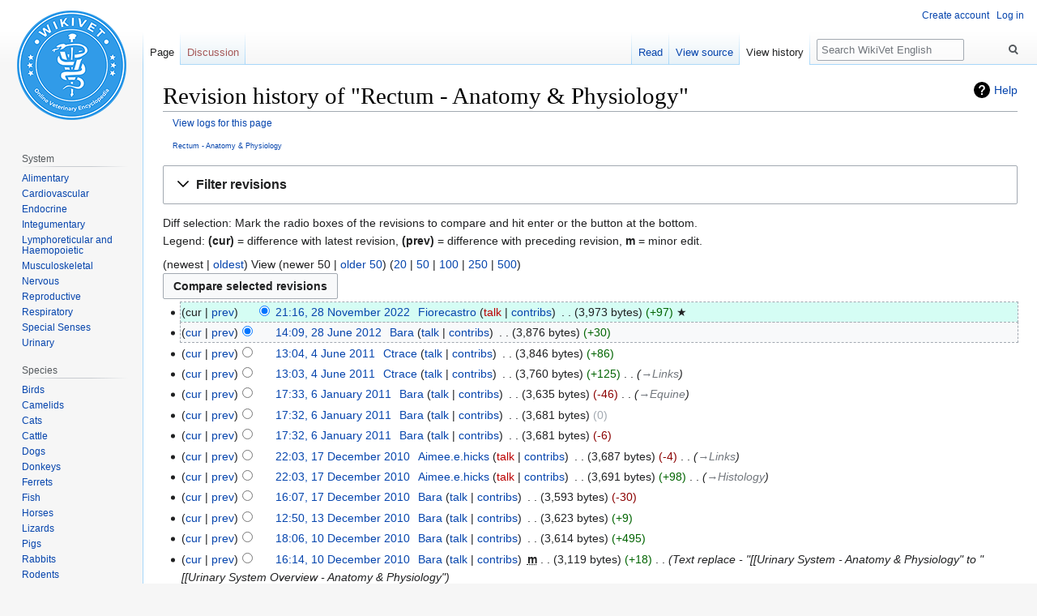

--- FILE ---
content_type: text/html; charset=UTF-8
request_url: https://en.wikivet.net/index.php?title=Rectum_-_Anatomy_%26_Physiology&action=history
body_size: 111799
content:

<!DOCTYPE html>
<html class="client-nojs" lang="en" dir="ltr">
<head>
<meta charset="UTF-8"/>
<title>Revision history of "Rectum - Anatomy &amp; Physiology" - WikiVet English</title>
<script>document.documentElement.className="client-js";RLCONF={"wgBreakFrames":!1,"wgSeparatorTransformTable":["",""],"wgDigitTransformTable":["",""],"wgDefaultDateFormat":"dmy","wgMonthNames":["","January","February","March","April","May","June","July","August","September","October","November","December"],"wgRequestId":"d4689703bfd84ec0b458817b","wgCSPNonce":!1,"wgCanonicalNamespace":"","wgCanonicalSpecialPageName":!1,"wgNamespaceNumber":0,"wgPageName":"Rectum_-_Anatomy_\u0026_Physiology","wgTitle":"Rectum - Anatomy \u0026 Physiology","wgCurRevisionId":207967,"wgRevisionId":0,"wgArticleId":3257,"wgIsArticle":!1,"wgIsRedirect":!1,"wgAction":"history","wgUserName":null,"wgUserGroups":["*"],"wgCategories":[],"wgPageContentLanguage":"en","wgPageContentModel":"wikitext","wgRelevantPageName":"Rectum_-_Anatomy_\u0026_Physiology","wgRelevantArticleId":3257,"wgIsProbablyEditable":!1,"wgRelevantPageIsProbablyEditable":!1,"wgRestrictionEdit":[],"wgRestrictionMove":[],
"wgMFDisplayWikibaseDescriptions":{"search":!1,"nearby":!1,"watchlist":!1,"tagline":!1},"wgVisualEditor":{"pageLanguageCode":"en","pageLanguageDir":"ltr","pageVariantFallbacks":"en"},"wgEditSubmitButtonLabelPublish":!1};RLSTATE={"site.styles":"ready","noscript":"ready","user.styles":"ready","user":"ready","user.options":"loading","mediawiki.interface.helpers.styles":"ready","mediawiki.action.history.styles":"ready","mediawiki.special.changeslist":"ready","mediawiki.helplink":"ready","oojs-ui-core.styles":"ready","oojs-ui.styles.indicators":"ready","mediawiki.widgets.styles":"ready","oojs-ui-core.icons":"ready","mediawiki.htmlform.ooui.styles":"ready","mediawiki.htmlform.styles":"ready","mediawiki.widgets.DateInputWidget.styles":"ready","ext.ApprovedRevs":"ready","skins.vector.styles.legacy":"ready","jquery.makeCollapsible.styles":"ready","mediawiki.ui.button":"ready","mediawiki.feedlink":"ready","ext.breadCrumbs":"ready","ext.visualEditor.desktopArticleTarget.noscript":
"ready"};RLPAGEMODULES=["mediawiki.action.history","mediawiki.htmlform","mediawiki.htmlform.ooui","mediawiki.widgets.DateInputWidget","site","mediawiki.page.startup","mediawiki.page.ready","jquery.makeCollapsible","skins.vector.legacy.js","ext.visualEditor.desktopArticleTarget.init","ext.visualEditor.targetLoader"];</script>
<script>(RLQ=window.RLQ||[]).push(function(){mw.loader.implement("user.options@1hzgi",function($,jQuery,require,module){/*@nomin*/mw.user.tokens.set({"patrolToken":"+\\","watchToken":"+\\","csrfToken":"+\\"});
});});</script>
<link rel="stylesheet" href="/load.php?lang=en&amp;modules=ext.ApprovedRevs%2CbreadCrumbs%7Cext.visualEditor.desktopArticleTarget.noscript%7Cjquery.makeCollapsible.styles%7Cmediawiki.action.history.styles%7Cmediawiki.feedlink%2Chelplink%7Cmediawiki.htmlform.ooui.styles%7Cmediawiki.htmlform.styles%7Cmediawiki.interface.helpers.styles%7Cmediawiki.special.changeslist%7Cmediawiki.ui.button%7Cmediawiki.widgets.DateInputWidget.styles%7Cmediawiki.widgets.styles%7Coojs-ui-core.icons%2Cstyles%7Coojs-ui.styles.indicators%7Cskins.vector.styles.legacy&amp;only=styles&amp;skin=vector"/>
<script async="" src="/load.php?lang=en&amp;modules=startup&amp;only=scripts&amp;raw=1&amp;skin=vector"></script>
<meta name="ResourceLoaderDynamicStyles" content=""/>
<link rel="stylesheet" href="/load.php?lang=en&amp;modules=site.styles&amp;only=styles&amp;skin=vector"/>
<meta name="generator" content="MediaWiki 1.35.0"/>
<meta name="robots" content="noindex,nofollow"/>
<link rel="shortcut icon" href="/images/shared/favicon.ico"/>
<link rel="search" type="application/opensearchdescription+xml" href="/opensearch_desc.php" title="WikiVet English (en)"/>
<link rel="EditURI" type="application/rsd+xml" href="https://en.wikivet.net/api.php?action=rsd"/>
<link rel="license" href="http://creativecommons.org/licenses/by-nc-nd/3.0/"/>
<link rel="alternate" type="application/atom+xml" title="&quot;Rectum - Anatomy &amp; Physiology&quot; Atom feed" href="/index.php?title=Rectum_-_Anatomy_%26_Physiology&amp;feed=atom&amp;action=history"/>
<link rel="alternate" type="application/atom+xml" title="WikiVet English Atom feed" href="/index.php?title=Special:RecentChanges&amp;feed=atom"/>
<meta name="google-site-verification" content="rpioKZ9967hfNwS-mUHsNZLaslI0aw0p6cFq2rzwRHM" />
<script id="mcjs">!function(c,h,i,m,p){m=c.createElement(h),p=c.getElementsByTagName(h)[0],m.async=1,m.src=i,p.parentNode.insertBefore(m,p)}(document,"script","https://chimpstatic.com/mcjs-connected/js/users/823945c124ce35214a3203c13/253640b479d81c6bc7b546ccd.js");</script>
<!-- This site is converting visitors into subscribers and customers with OptinMonster - https://optinmonster.com -->
<script type="text/javascript" src="https://a.omappapi.com/app/js/api.min.js"; data-account="64208" data-user="56946" async></script>
<!-- / https://optinmonster.com -->
<!-- Hotjar Tracking Code for https://en.wikivet.net/Veterinary_Education_Online -->
    <script>
        (function(h,o,t,j,a,r){
            h.hj=h.hj||function(){(h.hj.q=h.hj.q||[]).push(arguments)};
            h._hjSettings={hjid:2538054,hjsv:6};
            a=o.getElementsByTagName('head')[0];
            r=o.createElement('script');r.async=1;
            r.src=t+h._hjSettings.hjid+j+h._hjSettings.hjsv;
            a.appendChild(r);
        })(window,document,'https://static.hotjar.com/c/hotjar-','.js?sv=');
    </script>
<script async src="https://pagead2.googlesyndication.com/pagead/js/adsbygoogle.js?client=ca-pub-3447506109258325" crossorigin="anonymous"></script>
<!--[if lt IE 9]><script src="/resources/lib/html5shiv/html5shiv.js"></script><![endif]-->
</head>
<body class="mediawiki ltr sitedir-ltr mw-hide-empty-elt ns-0 ns-subject page-Rectum_-_Anatomy_Physiology rootpage-Rectum_-_Anatomy_Physiology skin-vector action-history minerva--history-page-action-enabled approvedRevs-approved skin-vector-legacy">
<div id="mw-page-base" class="noprint"></div>
<div id="mw-head-base" class="noprint"></div>
<div id="content" class="mw-body" role="main">
	<a id="top"></a>
	<div id="siteNotice" class="mw-body-content"></div>
	<div class="mw-indicators mw-body-content">
	<div id="mw-indicator-mw-helplink" class="mw-indicator"><a href="https://meta.wikimedia.org/wiki/Special:MyLanguage/Help:Page_history" target="_blank" class="mw-helplink">Help</a></div>
	</div>
	<h1 id="firstHeading" class="firstHeading" lang="en">Revision history of "Rectum - Anatomy &amp; Physiology"</h1>
	<div id="bodyContent" class="mw-body-content">
		
		<div id="contentSub"><div class="mw-history-subtitle"><a href="/index.php?title=Special:Log&amp;page=Rectum+-+Anatomy+%26+Physiology" title="Special:Log">View logs for this page</a></div><br />
				<div id="breadcrumbs"> <a href="/Rectum_-_Anatomy_%26_Physiology" title="Rectum - Anatomy &amp; Physiology">Rectum - Anatomy &amp; Physiology</a></div></div>
		<div id="contentSub2"></div>
		
		<div id="jump-to-nav"></div>
		<a class="mw-jump-link" href="#mw-head">Jump to navigation</a>
		<a class="mw-jump-link" href="#searchInput">Jump to search</a>
		<div id="mw-content-text"><div class='mw-htmlform-ooui-wrapper oo-ui-layout oo-ui-panelLayout oo-ui-panelLayout-padded oo-ui-panelLayout-framed'><form id='mw-history-searchform' action='/index.php' method='get' enctype='application/x-www-form-urlencoded' class='mw-htmlform mw-htmlform-ooui oo-ui-layout oo-ui-formLayout'><fieldset id='mw-history-search' class='oo-ui-layout oo-ui-labelElement oo-ui-fieldsetLayout mw-collapsible mw-collapsed'><legend role='button' class='oo-ui-fieldsetLayout-header mw-collapsible-toggle'><span class='oo-ui-iconElement-icon oo-ui-iconElement-noIcon'></span><span class='oo-ui-labelElement-label'>Filter revisions</span><span aria-disabled='false' class='oo-ui-widget oo-ui-widget-enabled oo-ui-iconElement-icon oo-ui-icon-expand oo-ui-iconElement oo-ui-labelElement-invisible oo-ui-iconWidget'>Expand</span><span aria-disabled='false' class='oo-ui-widget oo-ui-widget-enabled oo-ui-iconElement-icon oo-ui-icon-collapse oo-ui-iconElement oo-ui-labelElement-invisible oo-ui-iconWidget'>Collapse</span></legend><div class='oo-ui-fieldsetLayout-group mw-collapsible-content'><div aria-disabled='false' class='oo-ui-widget oo-ui-widget-enabled'><div data-mw-modules='mediawiki.widgets.DateInputWidget' id='ooui-php-5' class='mw-htmlform-field-HTMLDateTimeField  mw-htmlform-datetime-field mw-htmlform-field-autoinfuse oo-ui-layout oo-ui-labelElement oo-ui-fieldLayout oo-ui-fieldLayout-align-top' data-ooui='{"_":"mw.htmlform.FieldLayout","fieldWidget":{"tag":"mw-input-date-range-to"},"align":"top","helpInline":true,"$overlay":true,"label":{"html":"To date:"},"classes":["mw-htmlform-field-HTMLDateTimeField"," mw-htmlform-datetime-field","mw-htmlform-field-autoinfuse"]}'><div class='oo-ui-fieldLayout-body'><span class='oo-ui-fieldLayout-header'><label for='ooui-php-3' class='oo-ui-labelElement-label'>To date:</label></span><div class='oo-ui-fieldLayout-field'><div id='mw-input-date-range-to' aria-disabled='false' class='oo-ui-widget oo-ui-widget-enabled oo-ui-inputWidget oo-ui-textInputWidget oo-ui-textInputWidget-type-text oo-ui-textInputWidget-php mw-widget-dateInputWidget' data-ooui='{"_":"mw.widgets.DateInputWidget","longDisplayFormat":false,"precision":"day","$overlay":true,"placeholder":"YYYY-MM-DD","name":"date-range-to","inputId":"ooui-php-3"}'><input type='date' tabindex='0' aria-disabled='false' name='date-range-to' value='' placeholder='YYYY-MM-DD' id='ooui-php-3' class='oo-ui-inputWidget-input' /><span class='oo-ui-iconElement-icon oo-ui-iconElement-noIcon'></span><span class='oo-ui-indicatorElement-indicator oo-ui-indicatorElement-noIndicator'></span></div></div></div></div><div id='ooui-php-6' class='mw-htmlform-field-HTMLTagFilter  oo-ui-layout oo-ui-labelElement oo-ui-fieldLayout oo-ui-fieldLayout-align-top' data-ooui='{"_":"mw.htmlform.FieldLayout","fieldWidget":{"tag":"tagfilter"},"align":"top","helpInline":true,"$overlay":true,"label":{"html":"&lt;a href=\"\/Special:Tags\" title=\"Special:Tags\"&gt;Tag&lt;\/a&gt; filter:"},"classes":["mw-htmlform-field-HTMLTagFilter",""]}'><div class='oo-ui-fieldLayout-body'><span class='oo-ui-fieldLayout-header'><label for='ooui-php-4' class='oo-ui-labelElement-label'><a href="/Special:Tags" title="Special:Tags">Tag</a> filter:</label></span><div class='oo-ui-fieldLayout-field'><div id='tagfilter' aria-disabled='false' class='oo-ui-widget oo-ui-widget-enabled oo-ui-inputWidget oo-ui-textInputWidget oo-ui-textInputWidget-type-text oo-ui-textInputWidget-php' data-ooui='{"_":"OO.ui.TextInputWidget","name":"tagfilter","inputId":"ooui-php-4"}'><input type='text' tabindex='0' aria-disabled='false' name='tagfilter' value='' id='ooui-php-4' class='oo-ui-inputWidget-input' /><span class='oo-ui-iconElement-icon oo-ui-iconElement-noIcon'></span><span class='oo-ui-indicatorElement-indicator oo-ui-indicatorElement-noIndicator'></span></div></div></div></div><input id="mw-input-title" name="title" type="hidden" value="Rectum_-_Anatomy_&amp;_Physiology"/>
<input id="mw-input-action" name="action" type="hidden" value="history"/>
<div class="mw-htmlform-submit-buttons">
<span aria-disabled='false' id='ooui-php-7' class='mw-htmlform-submit oo-ui-widget oo-ui-widget-enabled oo-ui-inputWidget oo-ui-buttonElement oo-ui-buttonElement-framed oo-ui-labelElement oo-ui-flaggedElement-primary oo-ui-flaggedElement-progressive oo-ui-buttonInputWidget' data-ooui='{"_":"OO.ui.ButtonInputWidget","type":"submit","value":"Show revisions","label":"Show revisions","flags":["primary","progressive"],"classes":["mw-htmlform-submit"]}'><button type='submit' tabindex='0' aria-disabled='false' value='Show revisions' class='oo-ui-inputWidget-input oo-ui-buttonElement-button'><span class='oo-ui-iconElement-icon oo-ui-iconElement-noIcon oo-ui-image-invert'></span><span class='oo-ui-labelElement-label'>Show revisions</span><span class='oo-ui-indicatorElement-indicator oo-ui-indicatorElement-noIndicator oo-ui-image-invert'></span></button></span></div>
</div></div></fieldset></form></div><div class="mw-history-legend">
<p>Diff selection: Mark the radio boxes of the revisions to compare and hit enter or the button at the bottom.<br />
Legend: <strong>(cur)</strong> = difference with latest revision, <strong>(prev)</strong> = difference with preceding revision, <strong>m</strong> = minor edit.
</p>
</div>(newest | <a href="/index.php?title=Rectum_-_Anatomy_%26_Physiology&amp;dir=prev&amp;action=history" class="mw-lastlink" title="Rectum - Anatomy &amp; Physiology">oldest</a>) View (newer 50  |  <a href="/index.php?title=Rectum_-_Anatomy_%26_Physiology&amp;offset=20080716133358%7C19747&amp;action=history" class="mw-nextlink" title="Rectum - Anatomy &amp; Physiology" rel="next">older 50</a>) (<a href="/index.php?title=Rectum_-_Anatomy_%26_Physiology&amp;offset=&amp;limit=20&amp;action=history" class="mw-numlink" title="Rectum - Anatomy &amp; Physiology">20</a> | <a href="/index.php?title=Rectum_-_Anatomy_%26_Physiology&amp;offset=&amp;limit=50&amp;action=history" class="mw-numlink" title="Rectum - Anatomy &amp; Physiology">50</a> | <a href="/index.php?title=Rectum_-_Anatomy_%26_Physiology&amp;offset=&amp;limit=100&amp;action=history" class="mw-numlink" title="Rectum - Anatomy &amp; Physiology">100</a> | <a href="/index.php?title=Rectum_-_Anatomy_%26_Physiology&amp;offset=&amp;limit=250&amp;action=history" class="mw-numlink" title="Rectum - Anatomy &amp; Physiology">250</a> | <a href="/index.php?title=Rectum_-_Anatomy_%26_Physiology&amp;offset=&amp;limit=500&amp;action=history" class="mw-numlink" title="Rectum - Anatomy &amp; Physiology">500</a>)<form action="/index.php" id="mw-history-compare">
<input type="hidden" value="Rectum_-_Anatomy_&amp;_Physiology" name="title"/>
<input type="hidden" value="historysubmit" name="action"/>
<input type="hidden" value="revision" name="type"/>
<div class="mw-history-compareselectedversions"><input class="historysubmit mw-history-compareselectedversions-button mw-ui-button" title="See the differences between the two selected revisions of this page [v]" accesskey="v" type="submit" value="Compare selected revisions"/>
</div><ul id="pagehistory">
<li data-mw-revid="207967" class="approved-revision"><span class="mw-history-histlinks mw-changeslist-links"><span>cur</span><span><a href="/index.php?title=Rectum_-_Anatomy_%26_Physiology&amp;diff=207967&amp;oldid=140153" title="Rectum - Anatomy &amp; Physiology">prev</a></span></span><input type="radio" value="207967" style="visibility:hidden" name="oldid" id="mw-oldid-null" /><input type="radio" value="207967" checked="checked" name="diff" id="mw-diff-207967" /> <a href="/index.php?title=Rectum_-_Anatomy_%26_Physiology&amp;oldid=207967" class="mw-changeslist-date" title="Rectum - Anatomy &amp; Physiology">21:16, 28 November 2022</a>‎ <span class='history-user'><a href="/User:Fiorecastro" class="mw-userlink" title="User:Fiorecastro"><bdi>Fiorecastro</bdi></a> <span class="mw-usertoollinks mw-changeslist-links"><span><a href="/index.php?title=User_talk:Fiorecastro&amp;action=edit&amp;redlink=1" class="new mw-usertoollinks-talk" title="User talk:Fiorecastro (page does not exist)">talk</a></span> <span><a href="/Special:Contributions/Fiorecastro" class="mw-usertoollinks-contribs" title="Special:Contributions/Fiorecastro">contribs</a></span></span></span>‎ <span class="mw-changeslist-separator"></span> <span class="history-size mw-diff-bytes">3,973 bytes</span> <span dir="ltr" class="mw-plusminus-pos mw-diff-bytes" title="3,973 bytes after change">+97</span>‎ &#9733;</li>
<li data-mw-revid="140153"><span class="mw-history-histlinks mw-changeslist-links"><span><a href="/index.php?title=Rectum_-_Anatomy_%26_Physiology&amp;diff=207967&amp;oldid=140153" title="Rectum - Anatomy &amp; Physiology">cur</a></span><span><a href="/index.php?title=Rectum_-_Anatomy_%26_Physiology&amp;diff=140153&amp;oldid=117000" title="Rectum - Anatomy &amp; Physiology">prev</a></span></span><input type="radio" value="140153" checked="checked" name="oldid" id="mw-oldid-140153" /><input type="radio" value="140153" name="diff" id="mw-diff-140153" /> <a href="/index.php?title=Rectum_-_Anatomy_%26_Physiology&amp;oldid=140153" class="mw-changeslist-date" title="Rectum - Anatomy &amp; Physiology">14:09, 28 June 2012</a>‎ <span class='history-user'><a href="/User:Bara" class="mw-userlink" title="User:Bara"><bdi>Bara</bdi></a> <span class="mw-usertoollinks mw-changeslist-links"><span><a href="/User_talk:Bara" class="mw-usertoollinks-talk" title="User talk:Bara">talk</a></span> <span><a href="/Special:Contributions/Bara" class="mw-usertoollinks-contribs" title="Special:Contributions/Bara">contribs</a></span></span></span>‎ <span class="mw-changeslist-separator"></span> <span class="history-size mw-diff-bytes">3,876 bytes</span> <span dir="ltr" class="mw-plusminus-pos mw-diff-bytes" title="3,876 bytes after change">+30</span>‎</li>
<li data-mw-revid="117000"><span class="mw-history-histlinks mw-changeslist-links"><span><a href="/index.php?title=Rectum_-_Anatomy_%26_Physiology&amp;diff=207967&amp;oldid=117000" title="Rectum - Anatomy &amp; Physiology">cur</a></span><span><a href="/index.php?title=Rectum_-_Anatomy_%26_Physiology&amp;diff=117000&amp;oldid=116999" title="Rectum - Anatomy &amp; Physiology">prev</a></span></span><input type="radio" value="117000" name="oldid" id="mw-oldid-117000" /><input type="radio" value="117000" name="diff" id="mw-diff-117000" /> <a href="/index.php?title=Rectum_-_Anatomy_%26_Physiology&amp;oldid=117000" class="mw-changeslist-date" title="Rectum - Anatomy &amp; Physiology">13:04, 4 June 2011</a>‎ <span class='history-user'><a href="/User:Ctrace" class="mw-userlink" title="User:Ctrace"><bdi>Ctrace</bdi></a> <span class="mw-usertoollinks mw-changeslist-links"><span><a href="/User_talk:Ctrace" class="mw-usertoollinks-talk" title="User talk:Ctrace">talk</a></span> <span><a href="/Special:Contributions/Ctrace" class="mw-usertoollinks-contribs" title="Special:Contributions/Ctrace">contribs</a></span></span></span>‎ <span class="mw-changeslist-separator"></span> <span class="history-size mw-diff-bytes">3,846 bytes</span> <span dir="ltr" class="mw-plusminus-pos mw-diff-bytes" title="3,846 bytes after change">+86</span>‎</li>
<li data-mw-revid="116999"><span class="mw-history-histlinks mw-changeslist-links"><span><a href="/index.php?title=Rectum_-_Anatomy_%26_Physiology&amp;diff=207967&amp;oldid=116999" title="Rectum - Anatomy &amp; Physiology">cur</a></span><span><a href="/index.php?title=Rectum_-_Anatomy_%26_Physiology&amp;diff=116999&amp;oldid=103831" title="Rectum - Anatomy &amp; Physiology">prev</a></span></span><input type="radio" value="116999" name="oldid" id="mw-oldid-116999" /><input type="radio" value="116999" name="diff" id="mw-diff-116999" /> <a href="/index.php?title=Rectum_-_Anatomy_%26_Physiology&amp;oldid=116999" class="mw-changeslist-date" title="Rectum - Anatomy &amp; Physiology">13:03, 4 June 2011</a>‎ <span class='history-user'><a href="/User:Ctrace" class="mw-userlink" title="User:Ctrace"><bdi>Ctrace</bdi></a> <span class="mw-usertoollinks mw-changeslist-links"><span><a href="/User_talk:Ctrace" class="mw-usertoollinks-talk" title="User talk:Ctrace">talk</a></span> <span><a href="/Special:Contributions/Ctrace" class="mw-usertoollinks-contribs" title="Special:Contributions/Ctrace">contribs</a></span></span></span>‎ <span class="mw-changeslist-separator"></span> <span class="history-size mw-diff-bytes">3,760 bytes</span> <span dir="ltr" class="mw-plusminus-pos mw-diff-bytes" title="3,760 bytes after change">+125</span>‎ <span class="mw-changeslist-separator"></span>  <span class="comment comment--without-parentheses"><span dir="auto"><span class="autocomment"><a href="/Rectum_-_Anatomy_%26_Physiology#Links" title="Rectum - Anatomy &amp; Physiology">→‎Links</a></span></span></span></li>
<li data-mw-revid="103831"><span class="mw-history-histlinks mw-changeslist-links"><span><a href="/index.php?title=Rectum_-_Anatomy_%26_Physiology&amp;diff=207967&amp;oldid=103831" title="Rectum - Anatomy &amp; Physiology">cur</a></span><span><a href="/index.php?title=Rectum_-_Anatomy_%26_Physiology&amp;diff=103831&amp;oldid=103830" title="Rectum - Anatomy &amp; Physiology">prev</a></span></span><input type="radio" value="103831" name="oldid" id="mw-oldid-103831" /><input type="radio" value="103831" name="diff" id="mw-diff-103831" /> <a href="/index.php?title=Rectum_-_Anatomy_%26_Physiology&amp;oldid=103831" class="mw-changeslist-date" title="Rectum - Anatomy &amp; Physiology">17:33, 6 January 2011</a>‎ <span class='history-user'><a href="/User:Bara" class="mw-userlink" title="User:Bara"><bdi>Bara</bdi></a> <span class="mw-usertoollinks mw-changeslist-links"><span><a href="/User_talk:Bara" class="mw-usertoollinks-talk" title="User talk:Bara">talk</a></span> <span><a href="/Special:Contributions/Bara" class="mw-usertoollinks-contribs" title="Special:Contributions/Bara">contribs</a></span></span></span>‎ <span class="mw-changeslist-separator"></span> <span class="history-size mw-diff-bytes">3,635 bytes</span> <span dir="ltr" class="mw-plusminus-neg mw-diff-bytes" title="3,635 bytes after change">-46</span>‎ <span class="mw-changeslist-separator"></span>  <span class="comment comment--without-parentheses"><span dir="auto"><span class="autocomment"><a href="/Rectum_-_Anatomy_%26_Physiology#Equine" title="Rectum - Anatomy &amp; Physiology">→‎Equine</a></span></span></span></li>
<li data-mw-revid="103830"><span class="mw-history-histlinks mw-changeslist-links"><span><a href="/index.php?title=Rectum_-_Anatomy_%26_Physiology&amp;diff=207967&amp;oldid=103830" title="Rectum - Anatomy &amp; Physiology">cur</a></span><span><a href="/index.php?title=Rectum_-_Anatomy_%26_Physiology&amp;diff=103830&amp;oldid=103829" title="Rectum - Anatomy &amp; Physiology">prev</a></span></span><input type="radio" value="103830" name="oldid" id="mw-oldid-103830" /><input type="radio" value="103830" name="diff" id="mw-diff-103830" /> <a href="/index.php?title=Rectum_-_Anatomy_%26_Physiology&amp;oldid=103830" class="mw-changeslist-date" title="Rectum - Anatomy &amp; Physiology">17:32, 6 January 2011</a>‎ <span class='history-user'><a href="/User:Bara" class="mw-userlink" title="User:Bara"><bdi>Bara</bdi></a> <span class="mw-usertoollinks mw-changeslist-links"><span><a href="/User_talk:Bara" class="mw-usertoollinks-talk" title="User talk:Bara">talk</a></span> <span><a href="/Special:Contributions/Bara" class="mw-usertoollinks-contribs" title="Special:Contributions/Bara">contribs</a></span></span></span>‎ <span class="mw-changeslist-separator"></span> <span class="history-size mw-diff-bytes">3,681 bytes</span> <span dir="ltr" class="mw-plusminus-null mw-diff-bytes" title="3,681 bytes after change">0</span>‎</li>
<li data-mw-revid="103829"><span class="mw-history-histlinks mw-changeslist-links"><span><a href="/index.php?title=Rectum_-_Anatomy_%26_Physiology&amp;diff=207967&amp;oldid=103829" title="Rectum - Anatomy &amp; Physiology">cur</a></span><span><a href="/index.php?title=Rectum_-_Anatomy_%26_Physiology&amp;diff=103829&amp;oldid=102680" title="Rectum - Anatomy &amp; Physiology">prev</a></span></span><input type="radio" value="103829" name="oldid" id="mw-oldid-103829" /><input type="radio" value="103829" name="diff" id="mw-diff-103829" /> <a href="/index.php?title=Rectum_-_Anatomy_%26_Physiology&amp;oldid=103829" class="mw-changeslist-date" title="Rectum - Anatomy &amp; Physiology">17:32, 6 January 2011</a>‎ <span class='history-user'><a href="/User:Bara" class="mw-userlink" title="User:Bara"><bdi>Bara</bdi></a> <span class="mw-usertoollinks mw-changeslist-links"><span><a href="/User_talk:Bara" class="mw-usertoollinks-talk" title="User talk:Bara">talk</a></span> <span><a href="/Special:Contributions/Bara" class="mw-usertoollinks-contribs" title="Special:Contributions/Bara">contribs</a></span></span></span>‎ <span class="mw-changeslist-separator"></span> <span class="history-size mw-diff-bytes">3,681 bytes</span> <span dir="ltr" class="mw-plusminus-neg mw-diff-bytes" title="3,681 bytes after change">-6</span>‎</li>
<li data-mw-revid="102680"><span class="mw-history-histlinks mw-changeslist-links"><span><a href="/index.php?title=Rectum_-_Anatomy_%26_Physiology&amp;diff=207967&amp;oldid=102680" title="Rectum - Anatomy &amp; Physiology">cur</a></span><span><a href="/index.php?title=Rectum_-_Anatomy_%26_Physiology&amp;diff=102680&amp;oldid=102679" title="Rectum - Anatomy &amp; Physiology">prev</a></span></span><input type="radio" value="102680" name="oldid" id="mw-oldid-102680" /><input type="radio" value="102680" name="diff" id="mw-diff-102680" /> <a href="/index.php?title=Rectum_-_Anatomy_%26_Physiology&amp;oldid=102680" class="mw-changeslist-date" title="Rectum - Anatomy &amp; Physiology">22:03, 17 December 2010</a>‎ <span class='history-user'><a href="/User:Aimee.e.hicks" class="mw-userlink" title="User:Aimee.e.hicks"><bdi>Aimee.e.hicks</bdi></a> <span class="mw-usertoollinks mw-changeslist-links"><span><a href="/index.php?title=User_talk:Aimee.e.hicks&amp;action=edit&amp;redlink=1" class="new mw-usertoollinks-talk" title="User talk:Aimee.e.hicks (page does not exist)">talk</a></span> <span><a href="/Special:Contributions/Aimee.e.hicks" class="mw-usertoollinks-contribs" title="Special:Contributions/Aimee.e.hicks">contribs</a></span></span></span>‎ <span class="mw-changeslist-separator"></span> <span class="history-size mw-diff-bytes">3,687 bytes</span> <span dir="ltr" class="mw-plusminus-neg mw-diff-bytes" title="3,687 bytes after change">-4</span>‎ <span class="mw-changeslist-separator"></span>  <span class="comment comment--without-parentheses"><span dir="auto"><span class="autocomment"><a href="/Rectum_-_Anatomy_%26_Physiology#Links" title="Rectum - Anatomy &amp; Physiology">→‎Links</a></span></span></span></li>
<li data-mw-revid="102679"><span class="mw-history-histlinks mw-changeslist-links"><span><a href="/index.php?title=Rectum_-_Anatomy_%26_Physiology&amp;diff=207967&amp;oldid=102679" title="Rectum - Anatomy &amp; Physiology">cur</a></span><span><a href="/index.php?title=Rectum_-_Anatomy_%26_Physiology&amp;diff=102679&amp;oldid=102604" title="Rectum - Anatomy &amp; Physiology">prev</a></span></span><input type="radio" value="102679" name="oldid" id="mw-oldid-102679" /><input type="radio" value="102679" name="diff" id="mw-diff-102679" /> <a href="/index.php?title=Rectum_-_Anatomy_%26_Physiology&amp;oldid=102679" class="mw-changeslist-date" title="Rectum - Anatomy &amp; Physiology">22:03, 17 December 2010</a>‎ <span class='history-user'><a href="/User:Aimee.e.hicks" class="mw-userlink" title="User:Aimee.e.hicks"><bdi>Aimee.e.hicks</bdi></a> <span class="mw-usertoollinks mw-changeslist-links"><span><a href="/index.php?title=User_talk:Aimee.e.hicks&amp;action=edit&amp;redlink=1" class="new mw-usertoollinks-talk" title="User talk:Aimee.e.hicks (page does not exist)">talk</a></span> <span><a href="/Special:Contributions/Aimee.e.hicks" class="mw-usertoollinks-contribs" title="Special:Contributions/Aimee.e.hicks">contribs</a></span></span></span>‎ <span class="mw-changeslist-separator"></span> <span class="history-size mw-diff-bytes">3,691 bytes</span> <span dir="ltr" class="mw-plusminus-pos mw-diff-bytes" title="3,691 bytes after change">+98</span>‎ <span class="mw-changeslist-separator"></span>  <span class="comment comment--without-parentheses"><span dir="auto"><span class="autocomment"><a href="/Rectum_-_Anatomy_%26_Physiology#Histology" title="Rectum - Anatomy &amp; Physiology">→‎Histology</a></span></span></span></li>
<li data-mw-revid="102604"><span class="mw-history-histlinks mw-changeslist-links"><span><a href="/index.php?title=Rectum_-_Anatomy_%26_Physiology&amp;diff=207967&amp;oldid=102604" title="Rectum - Anatomy &amp; Physiology">cur</a></span><span><a href="/index.php?title=Rectum_-_Anatomy_%26_Physiology&amp;diff=102604&amp;oldid=101391" title="Rectum - Anatomy &amp; Physiology">prev</a></span></span><input type="radio" value="102604" name="oldid" id="mw-oldid-102604" /><input type="radio" value="102604" name="diff" id="mw-diff-102604" /> <a href="/index.php?title=Rectum_-_Anatomy_%26_Physiology&amp;oldid=102604" class="mw-changeslist-date" title="Rectum - Anatomy &amp; Physiology">16:07, 17 December 2010</a>‎ <span class='history-user'><a href="/User:Bara" class="mw-userlink" title="User:Bara"><bdi>Bara</bdi></a> <span class="mw-usertoollinks mw-changeslist-links"><span><a href="/User_talk:Bara" class="mw-usertoollinks-talk" title="User talk:Bara">talk</a></span> <span><a href="/Special:Contributions/Bara" class="mw-usertoollinks-contribs" title="Special:Contributions/Bara">contribs</a></span></span></span>‎ <span class="mw-changeslist-separator"></span> <span class="history-size mw-diff-bytes">3,593 bytes</span> <span dir="ltr" class="mw-plusminus-neg mw-diff-bytes" title="3,593 bytes after change">-30</span>‎</li>
<li data-mw-revid="101391"><span class="mw-history-histlinks mw-changeslist-links"><span><a href="/index.php?title=Rectum_-_Anatomy_%26_Physiology&amp;diff=207967&amp;oldid=101391" title="Rectum - Anatomy &amp; Physiology">cur</a></span><span><a href="/index.php?title=Rectum_-_Anatomy_%26_Physiology&amp;diff=101391&amp;oldid=101236" title="Rectum - Anatomy &amp; Physiology">prev</a></span></span><input type="radio" value="101391" name="oldid" id="mw-oldid-101391" /><input type="radio" value="101391" name="diff" id="mw-diff-101391" /> <a href="/index.php?title=Rectum_-_Anatomy_%26_Physiology&amp;oldid=101391" class="mw-changeslist-date" title="Rectum - Anatomy &amp; Physiology">12:50, 13 December 2010</a>‎ <span class='history-user'><a href="/User:Bara" class="mw-userlink" title="User:Bara"><bdi>Bara</bdi></a> <span class="mw-usertoollinks mw-changeslist-links"><span><a href="/User_talk:Bara" class="mw-usertoollinks-talk" title="User talk:Bara">talk</a></span> <span><a href="/Special:Contributions/Bara" class="mw-usertoollinks-contribs" title="Special:Contributions/Bara">contribs</a></span></span></span>‎ <span class="mw-changeslist-separator"></span> <span class="history-size mw-diff-bytes">3,623 bytes</span> <span dir="ltr" class="mw-plusminus-pos mw-diff-bytes" title="3,623 bytes after change">+9</span>‎</li>
<li data-mw-revid="101236"><span class="mw-history-histlinks mw-changeslist-links"><span><a href="/index.php?title=Rectum_-_Anatomy_%26_Physiology&amp;diff=207967&amp;oldid=101236" title="Rectum - Anatomy &amp; Physiology">cur</a></span><span><a href="/index.php?title=Rectum_-_Anatomy_%26_Physiology&amp;diff=101236&amp;oldid=101090" title="Rectum - Anatomy &amp; Physiology">prev</a></span></span><input type="radio" value="101236" name="oldid" id="mw-oldid-101236" /><input type="radio" value="101236" name="diff" id="mw-diff-101236" /> <a href="/index.php?title=Rectum_-_Anatomy_%26_Physiology&amp;oldid=101236" class="mw-changeslist-date" title="Rectum - Anatomy &amp; Physiology">18:06, 10 December 2010</a>‎ <span class='history-user'><a href="/User:Bara" class="mw-userlink" title="User:Bara"><bdi>Bara</bdi></a> <span class="mw-usertoollinks mw-changeslist-links"><span><a href="/User_talk:Bara" class="mw-usertoollinks-talk" title="User talk:Bara">talk</a></span> <span><a href="/Special:Contributions/Bara" class="mw-usertoollinks-contribs" title="Special:Contributions/Bara">contribs</a></span></span></span>‎ <span class="mw-changeslist-separator"></span> <span class="history-size mw-diff-bytes">3,614 bytes</span> <span dir="ltr" class="mw-plusminus-pos mw-diff-bytes" title="3,614 bytes after change">+495</span>‎</li>
<li data-mw-revid="101090"><span class="mw-history-histlinks mw-changeslist-links"><span><a href="/index.php?title=Rectum_-_Anatomy_%26_Physiology&amp;diff=207967&amp;oldid=101090" title="Rectum - Anatomy &amp; Physiology">cur</a></span><span><a href="/index.php?title=Rectum_-_Anatomy_%26_Physiology&amp;diff=101090&amp;oldid=99573" title="Rectum - Anatomy &amp; Physiology">prev</a></span></span><input type="radio" value="101090" name="oldid" id="mw-oldid-101090" /><input type="radio" value="101090" name="diff" id="mw-diff-101090" /> <a href="/index.php?title=Rectum_-_Anatomy_%26_Physiology&amp;oldid=101090" class="mw-changeslist-date" title="Rectum - Anatomy &amp; Physiology">16:14, 10 December 2010</a>‎ <span class='history-user'><a href="/User:Bara" class="mw-userlink" title="User:Bara"><bdi>Bara</bdi></a> <span class="mw-usertoollinks mw-changeslist-links"><span><a href="/User_talk:Bara" class="mw-usertoollinks-talk" title="User talk:Bara">talk</a></span> <span><a href="/Special:Contributions/Bara" class="mw-usertoollinks-contribs" title="Special:Contributions/Bara">contribs</a></span></span></span>‎ <abbr class="minoredit" title="This is a minor edit">m</abbr> <span class="mw-changeslist-separator"></span> <span class="history-size mw-diff-bytes">3,119 bytes</span> <span dir="ltr" class="mw-plusminus-pos mw-diff-bytes" title="3,119 bytes after change">+18</span>‎ <span class="mw-changeslist-separator"></span>  <span class="comment comment--without-parentheses">Text replace - &quot;[[Urinary System - Anatomy &amp; Physiology&quot; to &quot;[[Urinary System Overview - Anatomy &amp; Physiology&quot;</span></li>
<li data-mw-revid="99573"><span class="mw-history-histlinks mw-changeslist-links"><span><a href="/index.php?title=Rectum_-_Anatomy_%26_Physiology&amp;diff=207967&amp;oldid=99573" title="Rectum - Anatomy &amp; Physiology">cur</a></span><span><a href="/index.php?title=Rectum_-_Anatomy_%26_Physiology&amp;diff=99573&amp;oldid=95777" title="Rectum - Anatomy &amp; Physiology">prev</a></span></span><input type="radio" value="99573" name="oldid" id="mw-oldid-99573" /><input type="radio" value="99573" name="diff" id="mw-diff-99573" /> <a href="/index.php?title=Rectum_-_Anatomy_%26_Physiology&amp;oldid=99573" class="mw-changeslist-date" title="Rectum - Anatomy &amp; Physiology">22:24, 30 November 2010</a>‎ <span class='history-user'><a href="/User:Bara" class="mw-userlink" title="User:Bara"><bdi>Bara</bdi></a> <span class="mw-usertoollinks mw-changeslist-links"><span><a href="/User_talk:Bara" class="mw-usertoollinks-talk" title="User talk:Bara">talk</a></span> <span><a href="/Special:Contributions/Bara" class="mw-usertoollinks-contribs" title="Special:Contributions/Bara">contribs</a></span></span></span>‎ <abbr class="minoredit" title="This is a minor edit">m</abbr> <span class="mw-changeslist-separator"></span> <span class="history-size mw-diff-bytes">3,101 bytes</span> <span dir="ltr" class="mw-plusminus-neg mw-diff-bytes" title="3,101 bytes after change">-27</span>‎ <span class="mw-changeslist-separator"></span>  <span class="comment comment--without-parentheses">Text replace - &quot;[[Female Reproductive Tract -The Vagina/Vestibule - Anatomy &amp; Physiology&quot; to &quot;[[Vagina and Vestibule - Anatomy &amp; Physiology&quot;</span></li>
<li data-mw-revid="95777"><span class="mw-history-histlinks mw-changeslist-links"><span><a href="/index.php?title=Rectum_-_Anatomy_%26_Physiology&amp;diff=207967&amp;oldid=95777" title="Rectum - Anatomy &amp; Physiology">cur</a></span><span><a href="/index.php?title=Rectum_-_Anatomy_%26_Physiology&amp;diff=95777&amp;oldid=92187" title="Rectum - Anatomy &amp; Physiology">prev</a></span></span><input type="radio" value="95777" name="oldid" id="mw-oldid-95777" /><input type="radio" value="95777" name="diff" id="mw-diff-95777" /> <a href="/index.php?title=Rectum_-_Anatomy_%26_Physiology&amp;oldid=95777" class="mw-changeslist-date" title="Rectum - Anatomy &amp; Physiology">12:17, 18 October 2010</a>‎ <span class='history-user'><a href="/User:Bara" class="mw-userlink" title="User:Bara"><bdi>Bara</bdi></a> <span class="mw-usertoollinks mw-changeslist-links"><span><a href="/User_talk:Bara" class="mw-usertoollinks-talk" title="User talk:Bara">talk</a></span> <span><a href="/Special:Contributions/Bara" class="mw-usertoollinks-contribs" title="Special:Contributions/Bara">contribs</a></span></span></span>‎ <abbr class="minoredit" title="This is a minor edit">m</abbr> <span class="mw-changeslist-separator"></span> <span class="history-size mw-diff-bytes">3,128 bytes</span> <span dir="ltr" class="mw-plusminus-pos mw-diff-bytes" title="3,128 bytes after change">+3</span>‎ <span class="mw-changeslist-separator"></span>  <span class="comment comment--without-parentheses">Text replace - &quot;<a href="/Category:To_Do_-_Review" title="Category:To Do - Review">Category:To Do - Review</a>&quot; to &quot;<a href="/Category:To_Do_-_AP_Review" title="Category:To Do - AP Review">Category:To Do - AP Review</a>&quot;</span></li>
<li data-mw-revid="92187"><span class="mw-history-histlinks mw-changeslist-links"><span><a href="/index.php?title=Rectum_-_Anatomy_%26_Physiology&amp;diff=207967&amp;oldid=92187" title="Rectum - Anatomy &amp; Physiology">cur</a></span><span><a href="/index.php?title=Rectum_-_Anatomy_%26_Physiology&amp;diff=92187&amp;oldid=92185" title="Rectum - Anatomy &amp; Physiology">prev</a></span></span><input type="radio" value="92187" name="oldid" id="mw-oldid-92187" /><input type="radio" value="92187" name="diff" id="mw-diff-92187" /> <a href="/index.php?title=Rectum_-_Anatomy_%26_Physiology&amp;oldid=92187" class="mw-changeslist-date" title="Rectum - Anatomy &amp; Physiology">11:13, 15 September 2010</a>‎ <span class='history-user'><a href="/User:Aimee.e.hicks" class="mw-userlink" title="User:Aimee.e.hicks"><bdi>Aimee.e.hicks</bdi></a> <span class="mw-usertoollinks mw-changeslist-links"><span><a href="/index.php?title=User_talk:Aimee.e.hicks&amp;action=edit&amp;redlink=1" class="new mw-usertoollinks-talk" title="User talk:Aimee.e.hicks (page does not exist)">talk</a></span> <span><a href="/Special:Contributions/Aimee.e.hicks" class="mw-usertoollinks-contribs" title="Special:Contributions/Aimee.e.hicks">contribs</a></span></span></span>‎ <span class="mw-changeslist-separator"></span> <span class="history-size mw-diff-bytes">3,125 bytes</span> <span dir="ltr" class="mw-plusminus-pos mw-diff-bytes" title="3,125 bytes after change">+27</span>‎</li>
<li data-mw-revid="92185"><span class="mw-history-histlinks mw-changeslist-links"><span><a href="/index.php?title=Rectum_-_Anatomy_%26_Physiology&amp;diff=207967&amp;oldid=92185" title="Rectum - Anatomy &amp; Physiology">cur</a></span><span><a href="/index.php?title=Rectum_-_Anatomy_%26_Physiology&amp;diff=92185&amp;oldid=91371" title="Rectum - Anatomy &amp; Physiology">prev</a></span></span><input type="radio" value="92185" name="oldid" id="mw-oldid-92185" /><input type="radio" value="92185" name="diff" id="mw-diff-92185" /> <a href="/index.php?title=Rectum_-_Anatomy_%26_Physiology&amp;oldid=92185" class="mw-changeslist-date" title="Rectum - Anatomy &amp; Physiology">11:11, 15 September 2010</a>‎ <span class='history-user'><a href="/User:Aimee.e.hicks" class="mw-userlink" title="User:Aimee.e.hicks"><bdi>Aimee.e.hicks</bdi></a> <span class="mw-usertoollinks mw-changeslist-links"><span><a href="/index.php?title=User_talk:Aimee.e.hicks&amp;action=edit&amp;redlink=1" class="new mw-usertoollinks-talk" title="User talk:Aimee.e.hicks (page does not exist)">talk</a></span> <span><a href="/Special:Contributions/Aimee.e.hicks" class="mw-usertoollinks-contribs" title="Special:Contributions/Aimee.e.hicks">contribs</a></span></span></span>‎ <span class="mw-changeslist-separator"></span> <span class="history-size mw-diff-bytes">3,098 bytes</span> <span dir="ltr" class="mw-plusminus-pos mw-diff-bytes" title="3,098 bytes after change">+17</span>‎</li>
<li data-mw-revid="91371"><span class="mw-history-histlinks mw-changeslist-links"><span><a href="/index.php?title=Rectum_-_Anatomy_%26_Physiology&amp;diff=207967&amp;oldid=91371" title="Rectum - Anatomy &amp; Physiology">cur</a></span><span><a href="/index.php?title=Rectum_-_Anatomy_%26_Physiology&amp;diff=91371&amp;oldid=90846" title="Rectum - Anatomy &amp; Physiology">prev</a></span></span><input type="radio" value="91371" name="oldid" id="mw-oldid-91371" /><input type="radio" value="91371" name="diff" id="mw-diff-91371" /> <a href="/index.php?title=Rectum_-_Anatomy_%26_Physiology&amp;oldid=91371" class="mw-changeslist-date" title="Rectum - Anatomy &amp; Physiology">13:40, 9 September 2010</a>‎ <span class='history-user'><a href="/User:Bara" class="mw-userlink" title="User:Bara"><bdi>Bara</bdi></a> <span class="mw-usertoollinks mw-changeslist-links"><span><a href="/User_talk:Bara" class="mw-usertoollinks-talk" title="User talk:Bara">talk</a></span> <span><a href="/Special:Contributions/Bara" class="mw-usertoollinks-contribs" title="Special:Contributions/Bara">contribs</a></span></span></span>‎ <span class="mw-changeslist-separator"></span> <span class="history-size mw-diff-bytes">3,081 bytes</span> <span dir="ltr" class="mw-plusminus-pos mw-diff-bytes" title="3,081 bytes after change">+25</span>‎</li>
<li data-mw-revid="90846"><span class="mw-history-histlinks mw-changeslist-links"><span><a href="/index.php?title=Rectum_-_Anatomy_%26_Physiology&amp;diff=207967&amp;oldid=90846" title="Rectum - Anatomy &amp; Physiology">cur</a></span><span><a href="/index.php?title=Rectum_-_Anatomy_%26_Physiology&amp;diff=90846&amp;oldid=90735" title="Rectum - Anatomy &amp; Physiology">prev</a></span></span><input type="radio" value="90846" name="oldid" id="mw-oldid-90846" /><input type="radio" value="90846" name="diff" id="mw-diff-90846" /> <a href="/index.php?title=Rectum_-_Anatomy_%26_Physiology&amp;oldid=90846" class="mw-changeslist-date" title="Rectum - Anatomy &amp; Physiology">15:28, 7 September 2010</a>‎ <span class='history-user'><a href="/User:Bara" class="mw-userlink" title="User:Bara"><bdi>Bara</bdi></a> <span class="mw-usertoollinks mw-changeslist-links"><span><a href="/User_talk:Bara" class="mw-usertoollinks-talk" title="User talk:Bara">talk</a></span> <span><a href="/Special:Contributions/Bara" class="mw-usertoollinks-contribs" title="Special:Contributions/Bara">contribs</a></span></span></span>‎ <abbr class="minoredit" title="This is a minor edit">m</abbr> <span class="mw-changeslist-separator"></span> <span class="history-size mw-diff-bytes">3,056 bytes</span> <span dir="ltr" class="mw-plusminus-null mw-diff-bytes" title="3,056 bytes after change">0</span>‎ <span class="mw-changeslist-separator"></span>  <span class="comment comment--without-parentheses">Text replace - &quot;[[Peritoneal cavity - Anatomy &amp; Physiology|&quot; to &quot;[[Peritoneal Cavity - Anatomy &amp; Physiology|&quot;</span></li>
<li data-mw-revid="90735"><span class="mw-history-histlinks mw-changeslist-links"><span><a href="/index.php?title=Rectum_-_Anatomy_%26_Physiology&amp;diff=207967&amp;oldid=90735" title="Rectum - Anatomy &amp; Physiology">cur</a></span><span><a href="/index.php?title=Rectum_-_Anatomy_%26_Physiology&amp;diff=90735&amp;oldid=90733" title="Rectum - Anatomy &amp; Physiology">prev</a></span></span><input type="radio" value="90735" name="oldid" id="mw-oldid-90735" /><input type="radio" value="90735" name="diff" id="mw-diff-90735" /> <a href="/index.php?title=Rectum_-_Anatomy_%26_Physiology&amp;oldid=90735" class="mw-changeslist-date" title="Rectum - Anatomy &amp; Physiology">14:14, 7 September 2010</a>‎ <span class='history-user'><a href="/User:Bara" class="mw-userlink" title="User:Bara"><bdi>Bara</bdi></a> <span class="mw-usertoollinks mw-changeslist-links"><span><a href="/User_talk:Bara" class="mw-usertoollinks-talk" title="User talk:Bara">talk</a></span> <span><a href="/Special:Contributions/Bara" class="mw-usertoollinks-contribs" title="Special:Contributions/Bara">contribs</a></span></span></span>‎ <span class="mw-changeslist-separator"></span> <span class="history-size mw-diff-bytes">3,056 bytes</span> <span dir="ltr" class="mw-plusminus-neg mw-diff-bytes" title="3,056 bytes after change">-413</span>‎ <span class="mw-changeslist-separator"></span>  <span class="comment comment--without-parentheses"><span dir="auto"><span class="autocomment"><a href="/Rectum_-_Anatomy_%26_Physiology#Histology" title="Rectum - Anatomy &amp; Physiology">→‎Histology</a></span></span></span></li>
<li data-mw-revid="90733"><span class="mw-history-histlinks mw-changeslist-links"><span><a href="/index.php?title=Rectum_-_Anatomy_%26_Physiology&amp;diff=207967&amp;oldid=90733" title="Rectum - Anatomy &amp; Physiology">cur</a></span><span><a href="/index.php?title=Rectum_-_Anatomy_%26_Physiology&amp;diff=90733&amp;oldid=89487" title="Rectum - Anatomy &amp; Physiology">prev</a></span></span><input type="radio" value="90733" name="oldid" id="mw-oldid-90733" /><input type="radio" value="90733" name="diff" id="mw-diff-90733" /> <a href="/index.php?title=Rectum_-_Anatomy_%26_Physiology&amp;oldid=90733" class="mw-changeslist-date" title="Rectum - Anatomy &amp; Physiology">14:13, 7 September 2010</a>‎ <span class='history-user'><a href="/User:Bara" class="mw-userlink" title="User:Bara"><bdi>Bara</bdi></a> <span class="mw-usertoollinks mw-changeslist-links"><span><a href="/User_talk:Bara" class="mw-usertoollinks-talk" title="User talk:Bara">talk</a></span> <span><a href="/Special:Contributions/Bara" class="mw-usertoollinks-contribs" title="Special:Contributions/Bara">contribs</a></span></span></span>‎ <span class="mw-changeslist-separator"></span> <span class="history-size mw-diff-bytes">3,469 bytes</span> <span dir="ltr" class="mw-plusminus-neg mw-diff-bytes" title="3,469 bytes after change">-258</span>‎</li>
<li data-mw-revid="89487"><span class="mw-history-histlinks mw-changeslist-links"><span><a href="/index.php?title=Rectum_-_Anatomy_%26_Physiology&amp;diff=207967&amp;oldid=89487" title="Rectum - Anatomy &amp; Physiology">cur</a></span><span><a href="/index.php?title=Rectum_-_Anatomy_%26_Physiology&amp;diff=89487&amp;oldid=89212" title="Rectum - Anatomy &amp; Physiology">prev</a></span></span><input type="radio" value="89487" name="oldid" id="mw-oldid-89487" /><input type="radio" value="89487" name="diff" id="mw-diff-89487" /> <a href="/index.php?title=Rectum_-_Anatomy_%26_Physiology&amp;oldid=89487" class="mw-changeslist-date" title="Rectum - Anatomy &amp; Physiology">15:32, 31 August 2010</a>‎ <span class='history-user'><a href="/User:Bara" class="mw-userlink" title="User:Bara"><bdi>Bara</bdi></a> <span class="mw-usertoollinks mw-changeslist-links"><span><a href="/User_talk:Bara" class="mw-usertoollinks-talk" title="User talk:Bara">talk</a></span> <span><a href="/Special:Contributions/Bara" class="mw-usertoollinks-contribs" title="Special:Contributions/Bara">contribs</a></span></span></span>‎ <abbr class="minoredit" title="This is a minor edit">m</abbr> <span class="mw-changeslist-separator"></span> <span class="history-size mw-diff-bytes">3,727 bytes</span> <span dir="ltr" class="mw-plusminus-pos mw-diff-bytes" title="3,727 bytes after change">+23</span>‎ <span class="mw-changeslist-separator"></span>  <span class="comment comment--without-parentheses">Text replace - &quot;<a href="/Category:Alimentary_System" title="Category:Alimentary System">Category:Alimentary System</a>&quot; to &quot;<a href="/Category:Alimentary_System_-_Anatomy_%26_Physiology" title="Category:Alimentary System - Anatomy &amp; Physiology">Category:Alimentary System - Anatomy &amp; Physiology</a>&quot;</span></li>
<li data-mw-revid="89212"><span class="mw-history-histlinks mw-changeslist-links"><span><a href="/index.php?title=Rectum_-_Anatomy_%26_Physiology&amp;diff=207967&amp;oldid=89212" title="Rectum - Anatomy &amp; Physiology">cur</a></span><span><a href="/index.php?title=Rectum_-_Anatomy_%26_Physiology&amp;diff=89212&amp;oldid=70036" title="Rectum - Anatomy &amp; Physiology">prev</a></span></span><input type="radio" value="89212" name="oldid" id="mw-oldid-89212" /><input type="radio" value="89212" name="diff" id="mw-diff-89212" /> <a href="/index.php?title=Rectum_-_Anatomy_%26_Physiology&amp;oldid=89212" class="mw-changeslist-date" title="Rectum - Anatomy &amp; Physiology">12:11, 31 August 2010</a>‎ <span class='history-user'><a href="/User:Bara" class="mw-userlink" title="User:Bara"><bdi>Bara</bdi></a> <span class="mw-usertoollinks mw-changeslist-links"><span><a href="/User_talk:Bara" class="mw-usertoollinks-talk" title="User talk:Bara">talk</a></span> <span><a href="/Special:Contributions/Bara" class="mw-usertoollinks-contribs" title="Special:Contributions/Bara">contribs</a></span></span></span>‎ <span class="mw-changeslist-separator"></span> <span class="history-size mw-diff-bytes">3,704 bytes</span> <span dir="ltr" class="mw-plusminus-pos mw-diff-bytes" title="3,704 bytes after change">+14</span>‎</li>
<li data-mw-revid="70036"><span class="mw-history-histlinks mw-changeslist-links"><span><a href="/index.php?title=Rectum_-_Anatomy_%26_Physiology&amp;diff=207967&amp;oldid=70036" title="Rectum - Anatomy &amp; Physiology">cur</a></span><span><a href="/index.php?title=Rectum_-_Anatomy_%26_Physiology&amp;diff=70036&amp;oldid=70035" title="Rectum - Anatomy &amp; Physiology">prev</a></span></span><input type="radio" value="70036" name="oldid" id="mw-oldid-70036" /><input type="radio" value="70036" name="diff" id="mw-diff-70036" /> <a href="/index.php?title=Rectum_-_Anatomy_%26_Physiology&amp;oldid=70036" class="mw-changeslist-date" title="Rectum - Anatomy &amp; Physiology">14:55, 5 July 2010</a>‎ <span class='history-user'><a href="/User:Suzannah.stacey" class="mw-userlink" title="User:Suzannah.stacey"><bdi>Suzannah.stacey</bdi></a> <span class="mw-usertoollinks mw-changeslist-links"><span><a href="/index.php?title=User_talk:Suzannah.stacey&amp;action=edit&amp;redlink=1" class="new mw-usertoollinks-talk" title="User talk:Suzannah.stacey (page does not exist)">talk</a></span> <span><a href="/Special:Contributions/Suzannah.stacey" class="mw-usertoollinks-contribs" title="Special:Contributions/Suzannah.stacey">contribs</a></span></span></span>‎ <span class="mw-changeslist-separator"></span> <span class="history-size mw-diff-bytes">3,690 bytes</span> <span dir="ltr" class="mw-plusminus-neg mw-diff-bytes" title="3,690 bytes after change">-9</span>‎ <span class="mw-changeslist-separator"></span>  <span class="comment comment--without-parentheses"><span dir="auto"><span class="autocomment"><a href="/Rectum_-_Anatomy_%26_Physiology#Test_yourself_with_the_Rectum_flashcards" title="Rectum - Anatomy &amp; Physiology">→‎Test yourself with the Rectum flashcards</a></span></span></span></li>
<li data-mw-revid="70035"><span class="mw-history-histlinks mw-changeslist-links"><span><a href="/index.php?title=Rectum_-_Anatomy_%26_Physiology&amp;diff=207967&amp;oldid=70035" title="Rectum - Anatomy &amp; Physiology">cur</a></span><span><a href="/index.php?title=Rectum_-_Anatomy_%26_Physiology&amp;diff=70035&amp;oldid=69653" title="Rectum - Anatomy &amp; Physiology">prev</a></span></span><input type="radio" value="70035" name="oldid" id="mw-oldid-70035" /><input type="radio" value="70035" name="diff" id="mw-diff-70035" /> <a href="/index.php?title=Rectum_-_Anatomy_%26_Physiology&amp;oldid=70035" class="mw-changeslist-date" title="Rectum - Anatomy &amp; Physiology">14:54, 5 July 2010</a>‎ <span class='history-user'><a href="/User:Suzannah.stacey" class="mw-userlink" title="User:Suzannah.stacey"><bdi>Suzannah.stacey</bdi></a> <span class="mw-usertoollinks mw-changeslist-links"><span><a href="/index.php?title=User_talk:Suzannah.stacey&amp;action=edit&amp;redlink=1" class="new mw-usertoollinks-talk" title="User talk:Suzannah.stacey (page does not exist)">talk</a></span> <span><a href="/Special:Contributions/Suzannah.stacey" class="mw-usertoollinks-contribs" title="Special:Contributions/Suzannah.stacey">contribs</a></span></span></span>‎ <span class="mw-changeslist-separator"></span> <span class="history-size mw-diff-bytes">3,699 bytes</span> <span dir="ltr" class="mw-plusminus-pos mw-diff-bytes" title="3,699 bytes after change">+48</span>‎ <span class="mw-changeslist-separator"></span>  <span class="comment comment--without-parentheses"><span dir="auto"><span class="autocomment"><a href="/Rectum_-_Anatomy_%26_Physiology#Links" title="Rectum - Anatomy &amp; Physiology">→‎Links</a></span></span></span></li>
<li data-mw-revid="69653"><span class="mw-history-histlinks mw-changeslist-links"><span><a href="/index.php?title=Rectum_-_Anatomy_%26_Physiology&amp;diff=207967&amp;oldid=69653" title="Rectum - Anatomy &amp; Physiology">cur</a></span><span><a href="/index.php?title=Rectum_-_Anatomy_%26_Physiology&amp;diff=69653&amp;oldid=64574" title="Rectum - Anatomy &amp; Physiology">prev</a></span></span><input type="radio" value="69653" name="oldid" id="mw-oldid-69653" /><input type="radio" value="69653" name="diff" id="mw-diff-69653" /> <a href="/index.php?title=Rectum_-_Anatomy_%26_Physiology&amp;oldid=69653" class="mw-changeslist-date" title="Rectum - Anatomy &amp; Physiology">00:23, 3 July 2010</a>‎ <span class='history-user'><a href="/User:A.allison" class="mw-userlink" title="User:A.allison"><bdi>A.allison</bdi></a> <span class="mw-usertoollinks mw-changeslist-links"><span><a href="/User_talk:A.allison" class="mw-usertoollinks-talk" title="User talk:A.allison">talk</a></span> <span><a href="/Special:Contributions/A.allison" class="mw-usertoollinks-contribs" title="Special:Contributions/A.allison">contribs</a></span></span></span>‎ <abbr class="minoredit" title="This is a minor edit">m</abbr> <span class="mw-changeslist-separator"></span> <span class="history-size mw-diff-bytes">3,651 bytes</span> <span dir="ltr" class="mw-plusminus-neg mw-diff-bytes" title="3,651 bytes after change">-46</span>‎ <span class="mw-changeslist-separator"></span>  <span class="comment comment--without-parentheses">Text replace - &#039;|maplink = Alimentary (Concept Map)- Anatomy &amp; Physiology&#039; to &#039;|maplink = &#039;</span></li>
<li data-mw-revid="64574"><span class="mw-history-histlinks mw-changeslist-links"><span><a href="/index.php?title=Rectum_-_Anatomy_%26_Physiology&amp;diff=207967&amp;oldid=64574" title="Rectum - Anatomy &amp; Physiology">cur</a></span><span><a href="/index.php?title=Rectum_-_Anatomy_%26_Physiology&amp;diff=64574&amp;oldid=33693" title="Rectum - Anatomy &amp; Physiology">prev</a></span></span><input type="radio" value="64574" name="oldid" id="mw-oldid-64574" /><input type="radio" value="64574" name="diff" id="mw-diff-64574" /> <a href="/index.php?title=Rectum_-_Anatomy_%26_Physiology&amp;oldid=64574" class="mw-changeslist-date" title="Rectum - Anatomy &amp; Physiology">21:21, 6 June 2010</a>‎ <span class='history-user'><a href="/User:Bara" class="mw-userlink" title="User:Bara"><bdi>Bara</bdi></a> <span class="mw-usertoollinks mw-changeslist-links"><span><a href="/User_talk:Bara" class="mw-usertoollinks-talk" title="User talk:Bara">talk</a></span> <span><a href="/Special:Contributions/Bara" class="mw-usertoollinks-contribs" title="Special:Contributions/Bara">contribs</a></span></span></span>‎ <span class="mw-changeslist-separator"></span> <span class="history-size mw-diff-bytes">3,697 bytes</span> <span dir="ltr" class="mw-plusminus-pos mw-diff-bytes" title="3,697 bytes after change">+1</span>‎</li>
<li data-mw-revid="33693"><span class="mw-history-histlinks mw-changeslist-links"><span><a href="/index.php?title=Rectum_-_Anatomy_%26_Physiology&amp;diff=207967&amp;oldid=33693" title="Rectum - Anatomy &amp; Physiology">cur</a></span><span><a href="/index.php?title=Rectum_-_Anatomy_%26_Physiology&amp;diff=33693&amp;oldid=33350" title="Rectum - Anatomy &amp; Physiology">prev</a></span></span><input type="radio" value="33693" name="oldid" id="mw-oldid-33693" /><input type="radio" value="33693" name="diff" id="mw-diff-33693" /> <a href="/index.php?title=Rectum_-_Anatomy_%26_Physiology&amp;oldid=33693" class="mw-changeslist-date" title="Rectum - Anatomy &amp; Physiology">14:01, 3 September 2008</a>‎ <span class='history-user'><a href="/User:A.allison" class="mw-userlink" title="User:A.allison"><bdi>A.allison</bdi></a> <span class="mw-usertoollinks mw-changeslist-links"><span><a href="/User_talk:A.allison" class="mw-usertoollinks-talk" title="User talk:A.allison">talk</a></span> <span><a href="/Special:Contributions/A.allison" class="mw-usertoollinks-contribs" title="Special:Contributions/A.allison">contribs</a></span></span></span>‎ <abbr class="minoredit" title="This is a minor edit">m</abbr> <span class="mw-changeslist-separator"></span> <span class="history-size mw-diff-bytes">3,696 bytes</span> <span dir="ltr" class="mw-plusminus-pos mw-diff-bytes" title="3,696 bytes after change">+23</span>‎</li>
<li data-mw-revid="33350"><span class="mw-history-histlinks mw-changeslist-links"><span><a href="/index.php?title=Rectum_-_Anatomy_%26_Physiology&amp;diff=207967&amp;oldid=33350" title="Rectum - Anatomy &amp; Physiology">cur</a></span><span><a href="/index.php?title=Rectum_-_Anatomy_%26_Physiology&amp;diff=33350&amp;oldid=31248" title="Rectum - Anatomy &amp; Physiology">prev</a></span></span><input type="radio" value="33350" name="oldid" id="mw-oldid-33350" /><input type="radio" value="33350" name="diff" id="mw-diff-33350" /> <a href="/index.php?title=Rectum_-_Anatomy_%26_Physiology&amp;oldid=33350" class="mw-changeslist-date" title="Rectum - Anatomy &amp; Physiology">21:50, 2 September 2008</a>‎ <span class='history-user'><a href="/User:A.allison" class="mw-userlink" title="User:A.allison"><bdi>A.allison</bdi></a> <span class="mw-usertoollinks mw-changeslist-links"><span><a href="/User_talk:A.allison" class="mw-usertoollinks-talk" title="User talk:A.allison">talk</a></span> <span><a href="/Special:Contributions/A.allison" class="mw-usertoollinks-contribs" title="Special:Contributions/A.allison">contribs</a></span></span></span>‎ <abbr class="minoredit" title="This is a minor edit">m</abbr> <span class="mw-changeslist-separator"></span> <span class="history-size mw-diff-bytes">3,673 bytes</span> <span dir="ltr" class="mw-plusminus-neg mw-diff-bytes" title="3,673 bytes after change">-219</span>‎</li>
<li data-mw-revid="31248"><span class="mw-history-histlinks mw-changeslist-links"><span><a href="/index.php?title=Rectum_-_Anatomy_%26_Physiology&amp;diff=207967&amp;oldid=31248" title="Rectum - Anatomy &amp; Physiology">cur</a></span><span><a href="/index.php?title=Rectum_-_Anatomy_%26_Physiology&amp;diff=31248&amp;oldid=29215" title="Rectum - Anatomy &amp; Physiology">prev</a></span></span><input type="radio" value="31248" name="oldid" id="mw-oldid-31248" /><input type="radio" value="31248" name="diff" id="mw-diff-31248" /> <a href="/index.php?title=Rectum_-_Anatomy_%26_Physiology&amp;oldid=31248" class="mw-changeslist-date" title="Rectum - Anatomy &amp; Physiology">21:57, 25 August 2008</a>‎ <span class='history-user'><a href="/User:A.allison" class="mw-userlink" title="User:A.allison"><bdi>A.allison</bdi></a> <span class="mw-usertoollinks mw-changeslist-links"><span><a href="/User_talk:A.allison" class="mw-usertoollinks-talk" title="User talk:A.allison">talk</a></span> <span><a href="/Special:Contributions/A.allison" class="mw-usertoollinks-contribs" title="Special:Contributions/A.allison">contribs</a></span></span></span>‎ <abbr class="minoredit" title="This is a minor edit">m</abbr> <span class="mw-changeslist-separator"></span> <span class="history-size mw-diff-bytes">3,892 bytes</span> <span dir="ltr" class="mw-plusminus-pos mw-diff-bytes" title="3,892 bytes after change">+8</span>‎ <span class="mw-changeslist-separator"></span>  <span class="comment comment--without-parentheses"><span dir="auto"><span class="autocomment"><a href="/Rectum_-_Anatomy_%26_Physiology#Links" title="Rectum - Anatomy &amp; Physiology">→‎Links</a></span></span></span></li>
<li data-mw-revid="29215"><span class="mw-history-histlinks mw-changeslist-links"><span><a href="/index.php?title=Rectum_-_Anatomy_%26_Physiology&amp;diff=207967&amp;oldid=29215" title="Rectum - Anatomy &amp; Physiology">cur</a></span><span><a href="/index.php?title=Rectum_-_Anatomy_%26_Physiology&amp;diff=29215&amp;oldid=22968" title="Rectum - Anatomy &amp; Physiology">prev</a></span></span><input type="radio" value="29215" name="oldid" id="mw-oldid-29215" /><input type="radio" value="29215" name="diff" id="mw-diff-29215" /> <a href="/index.php?title=Rectum_-_Anatomy_%26_Physiology&amp;oldid=29215" class="mw-changeslist-date" title="Rectum - Anatomy &amp; Physiology">15:46, 19 August 2008</a>‎ <span class='history-user'><a href="/index.php?title=User:Eayton&amp;action=edit&amp;redlink=1" class="new mw-userlink" title="User:Eayton (page does not exist)"><bdi>Eayton</bdi></a> <span class="mw-usertoollinks mw-changeslist-links"><span><a href="/index.php?title=User_talk:Eayton&amp;action=edit&amp;redlink=1" class="new mw-usertoollinks-talk" title="User talk:Eayton (page does not exist)">talk</a></span> <span><a href="/Special:Contributions/Eayton" class="mw-usertoollinks-contribs" title="Special:Contributions/Eayton">contribs</a></span></span></span>‎ <span class="mw-changeslist-separator"></span> <span class="history-size mw-diff-bytes">3,884 bytes</span> <span dir="ltr" class="mw-plusminus-pos mw-diff-bytes" title="3,884 bytes after change">+111</span>‎ <span class="mw-changeslist-separator"></span>  <span class="comment comment--without-parentheses"><span dir="auto"><span class="autocomment"><a href="/Rectum_-_Anatomy_%26_Physiology#Introduction" title="Rectum - Anatomy &amp; Physiology">→‎Introduction</a></span></span></span></li>
<li data-mw-revid="22968"><span class="mw-history-histlinks mw-changeslist-links"><span><a href="/index.php?title=Rectum_-_Anatomy_%26_Physiology&amp;diff=207967&amp;oldid=22968" title="Rectum - Anatomy &amp; Physiology">cur</a></span><span><a href="/index.php?title=Rectum_-_Anatomy_%26_Physiology&amp;diff=22968&amp;oldid=22629" title="Rectum - Anatomy &amp; Physiology">prev</a></span></span><input type="radio" value="22968" name="oldid" id="mw-oldid-22968" /><input type="radio" value="22968" name="diff" id="mw-diff-22968" /> <a href="/index.php?title=Rectum_-_Anatomy_%26_Physiology&amp;oldid=22968" class="mw-changeslist-date" title="Rectum - Anatomy &amp; Physiology">17:17, 25 July 2008</a>‎ <span class='history-user'><a href="/index.php?title=User:Shamilton&amp;action=edit&amp;redlink=1" class="new mw-userlink" title="User:Shamilton (page does not exist)"><bdi>Shamilton</bdi></a> <span class="mw-usertoollinks mw-changeslist-links"><span><a href="/index.php?title=User_talk:Shamilton&amp;action=edit&amp;redlink=1" class="new mw-usertoollinks-talk" title="User talk:Shamilton (page does not exist)">talk</a></span> <span><a href="/Special:Contributions/Shamilton" class="mw-usertoollinks-contribs" title="Special:Contributions/Shamilton">contribs</a></span></span></span>‎ <span class="mw-changeslist-separator"></span> <span class="history-size mw-diff-bytes">3,773 bytes</span> <span dir="ltr" class="mw-plusminus-pos mw-diff-bytes" title="3,773 bytes after change">+75</span>‎ <span class="mw-changeslist-separator"></span>  <span class="comment comment--without-parentheses"><span dir="auto"><span class="autocomment"><a href="/Rectum_-_Anatomy_%26_Physiology#Links" title="Rectum - Anatomy &amp; Physiology">→‎Links</a></span></span></span></li>
<li data-mw-revid="22629"><span class="mw-history-histlinks mw-changeslist-links"><span><a href="/index.php?title=Rectum_-_Anatomy_%26_Physiology&amp;diff=207967&amp;oldid=22629" title="Rectum - Anatomy &amp; Physiology">cur</a></span><span><a href="/index.php?title=Rectum_-_Anatomy_%26_Physiology&amp;diff=22629&amp;oldid=22628" title="Rectum - Anatomy &amp; Physiology">prev</a></span></span><input type="radio" value="22629" name="oldid" id="mw-oldid-22629" /><input type="radio" value="22629" name="diff" id="mw-diff-22629" /> <a href="/index.php?title=Rectum_-_Anatomy_%26_Physiology&amp;oldid=22629" class="mw-changeslist-date" title="Rectum - Anatomy &amp; Physiology">11:07, 24 July 2008</a>‎ <span class='history-user'><a href="/index.php?title=User:Shamilton&amp;action=edit&amp;redlink=1" class="new mw-userlink" title="User:Shamilton (page does not exist)"><bdi>Shamilton</bdi></a> <span class="mw-usertoollinks mw-changeslist-links"><span><a href="/index.php?title=User_talk:Shamilton&amp;action=edit&amp;redlink=1" class="new mw-usertoollinks-talk" title="User talk:Shamilton (page does not exist)">talk</a></span> <span><a href="/Special:Contributions/Shamilton" class="mw-usertoollinks-contribs" title="Special:Contributions/Shamilton">contribs</a></span></span></span>‎ <span class="mw-changeslist-separator"></span> <span class="history-size mw-diff-bytes">3,698 bytes</span> <span dir="ltr" class="mw-plusminus-neg mw-diff-bytes" title="3,698 bytes after change">-3</span>‎ <span class="mw-changeslist-separator"></span>  <span class="comment comment--without-parentheses"><span dir="auto"><span class="autocomment"><a href="/Rectum_-_Anatomy_%26_Physiology#Structure" title="Rectum - Anatomy &amp; Physiology">→‎Structure</a></span></span></span></li>
<li data-mw-revid="22628"><span class="mw-history-histlinks mw-changeslist-links"><span><a href="/index.php?title=Rectum_-_Anatomy_%26_Physiology&amp;diff=207967&amp;oldid=22628" title="Rectum - Anatomy &amp; Physiology">cur</a></span><span><a href="/index.php?title=Rectum_-_Anatomy_%26_Physiology&amp;diff=22628&amp;oldid=22627" title="Rectum - Anatomy &amp; Physiology">prev</a></span></span><input type="radio" value="22628" name="oldid" id="mw-oldid-22628" /><input type="radio" value="22628" name="diff" id="mw-diff-22628" /> <a href="/index.php?title=Rectum_-_Anatomy_%26_Physiology&amp;oldid=22628" class="mw-changeslist-date" title="Rectum - Anatomy &amp; Physiology">11:06, 24 July 2008</a>‎ <span class='history-user'><a href="/index.php?title=User:Shamilton&amp;action=edit&amp;redlink=1" class="new mw-userlink" title="User:Shamilton (page does not exist)"><bdi>Shamilton</bdi></a> <span class="mw-usertoollinks mw-changeslist-links"><span><a href="/index.php?title=User_talk:Shamilton&amp;action=edit&amp;redlink=1" class="new mw-usertoollinks-talk" title="User talk:Shamilton (page does not exist)">talk</a></span> <span><a href="/Special:Contributions/Shamilton" class="mw-usertoollinks-contribs" title="Special:Contributions/Shamilton">contribs</a></span></span></span>‎ <span class="mw-changeslist-separator"></span> <span class="history-size mw-diff-bytes">3,701 bytes</span> <span dir="ltr" class="mw-plusminus-pos mw-diff-bytes" title="3,701 bytes after change">+1</span>‎ <span class="mw-changeslist-separator"></span>  <span class="comment comment--without-parentheses"><span dir="auto"><span class="autocomment"><a href="/Rectum_-_Anatomy_%26_Physiology#Species_Differences" title="Rectum - Anatomy &amp; Physiology">→‎Species Differences</a></span></span></span></li>
<li data-mw-revid="22627"><span class="mw-history-histlinks mw-changeslist-links"><span><a href="/index.php?title=Rectum_-_Anatomy_%26_Physiology&amp;diff=207967&amp;oldid=22627" title="Rectum - Anatomy &amp; Physiology">cur</a></span><span><a href="/index.php?title=Rectum_-_Anatomy_%26_Physiology&amp;diff=22627&amp;oldid=22096" title="Rectum - Anatomy &amp; Physiology">prev</a></span></span><input type="radio" value="22627" name="oldid" id="mw-oldid-22627" /><input type="radio" value="22627" name="diff" id="mw-diff-22627" /> <a href="/index.php?title=Rectum_-_Anatomy_%26_Physiology&amp;oldid=22627" class="mw-changeslist-date" title="Rectum - Anatomy &amp; Physiology">11:02, 24 July 2008</a>‎ <span class='history-user'><a href="/index.php?title=User:Shamilton&amp;action=edit&amp;redlink=1" class="new mw-userlink" title="User:Shamilton (page does not exist)"><bdi>Shamilton</bdi></a> <span class="mw-usertoollinks mw-changeslist-links"><span><a href="/index.php?title=User_talk:Shamilton&amp;action=edit&amp;redlink=1" class="new mw-usertoollinks-talk" title="User talk:Shamilton (page does not exist)">talk</a></span> <span><a href="/Special:Contributions/Shamilton" class="mw-usertoollinks-contribs" title="Special:Contributions/Shamilton">contribs</a></span></span></span>‎ <span class="mw-changeslist-separator"></span> <span class="history-size mw-diff-bytes">3,700 bytes</span> <span dir="ltr" class="mw-plusminus-pos mw-diff-bytes" title="3,700 bytes after change">+125</span>‎ <span class="mw-changeslist-separator"></span>  <span class="comment comment--without-parentheses"><span dir="auto"><span class="autocomment"><a href="/Rectum_-_Anatomy_%26_Physiology#Structure" title="Rectum - Anatomy &amp; Physiology">→‎Structure</a></span></span></span></li>
<li data-mw-revid="22096"><span class="mw-history-histlinks mw-changeslist-links"><span><a href="/index.php?title=Rectum_-_Anatomy_%26_Physiology&amp;diff=207967&amp;oldid=22096" title="Rectum - Anatomy &amp; Physiology">cur</a></span><span><a href="/index.php?title=Rectum_-_Anatomy_%26_Physiology&amp;diff=22096&amp;oldid=22095" title="Rectum - Anatomy &amp; Physiology">prev</a></span></span><input type="radio" value="22096" name="oldid" id="mw-oldid-22096" /><input type="radio" value="22096" name="diff" id="mw-diff-22096" /> <a href="/index.php?title=Rectum_-_Anatomy_%26_Physiology&amp;oldid=22096" class="mw-changeslist-date" title="Rectum - Anatomy &amp; Physiology">16:54, 22 July 2008</a>‎ <span class='history-user'><a href="/index.php?title=User:Nabrown&amp;action=edit&amp;redlink=1" class="new mw-userlink" title="User:Nabrown (page does not exist)"><bdi>Nabrown</bdi></a> <span class="mw-usertoollinks mw-changeslist-links"><span><a href="/index.php?title=User_talk:Nabrown&amp;action=edit&amp;redlink=1" class="new mw-usertoollinks-talk" title="User talk:Nabrown (page does not exist)">talk</a></span> <span><a href="/Special:Contributions/Nabrown" class="mw-usertoollinks-contribs" title="Special:Contributions/Nabrown">contribs</a></span></span></span>‎ <span class="mw-changeslist-separator"></span> <span class="history-size mw-diff-bytes">3,575 bytes</span> <span dir="ltr" class="mw-plusminus-null mw-diff-bytes" title="3,575 bytes after change">0</span>‎ <span class="mw-changeslist-separator"></span>  <span class="comment comment--without-parentheses"><span dir="auto"><span class="autocomment"><a href="/Rectum_-_Anatomy_%26_Physiology#Function" title="Rectum - Anatomy &amp; Physiology">→‎Function</a></span></span></span></li>
<li data-mw-revid="22095"><span class="mw-history-histlinks mw-changeslist-links"><span><a href="/index.php?title=Rectum_-_Anatomy_%26_Physiology&amp;diff=207967&amp;oldid=22095" title="Rectum - Anatomy &amp; Physiology">cur</a></span><span><a href="/index.php?title=Rectum_-_Anatomy_%26_Physiology&amp;diff=22095&amp;oldid=21711" title="Rectum - Anatomy &amp; Physiology">prev</a></span></span><input type="radio" value="22095" name="oldid" id="mw-oldid-22095" /><input type="radio" value="22095" name="diff" id="mw-diff-22095" /> <a href="/index.php?title=Rectum_-_Anatomy_%26_Physiology&amp;oldid=22095" class="mw-changeslist-date" title="Rectum - Anatomy &amp; Physiology">16:54, 22 July 2008</a>‎ <span class='history-user'><a href="/index.php?title=User:Nabrown&amp;action=edit&amp;redlink=1" class="new mw-userlink" title="User:Nabrown (page does not exist)"><bdi>Nabrown</bdi></a> <span class="mw-usertoollinks mw-changeslist-links"><span><a href="/index.php?title=User_talk:Nabrown&amp;action=edit&amp;redlink=1" class="new mw-usertoollinks-talk" title="User talk:Nabrown (page does not exist)">talk</a></span> <span><a href="/Special:Contributions/Nabrown" class="mw-usertoollinks-contribs" title="Special:Contributions/Nabrown">contribs</a></span></span></span>‎ <span class="mw-changeslist-separator"></span> <span class="history-size mw-diff-bytes">3,575 bytes</span> <span dir="ltr" class="mw-plusminus-pos mw-diff-bytes" title="3,575 bytes after change">+261</span>‎</li>
<li data-mw-revid="21711"><span class="mw-history-histlinks mw-changeslist-links"><span><a href="/index.php?title=Rectum_-_Anatomy_%26_Physiology&amp;diff=207967&amp;oldid=21711" title="Rectum - Anatomy &amp; Physiology">cur</a></span><span><a href="/index.php?title=Rectum_-_Anatomy_%26_Physiology&amp;diff=21711&amp;oldid=21420" title="Rectum - Anatomy &amp; Physiology">prev</a></span></span><input type="radio" value="21711" name="oldid" id="mw-oldid-21711" /><input type="radio" value="21711" name="diff" id="mw-diff-21711" /> <a href="/index.php?title=Rectum_-_Anatomy_%26_Physiology&amp;oldid=21711" class="mw-changeslist-date" title="Rectum - Anatomy &amp; Physiology">09:26, 22 July 2008</a>‎ <span class='history-user'><a href="/index.php?title=User:Shamilton&amp;action=edit&amp;redlink=1" class="new mw-userlink" title="User:Shamilton (page does not exist)"><bdi>Shamilton</bdi></a> <span class="mw-usertoollinks mw-changeslist-links"><span><a href="/index.php?title=User_talk:Shamilton&amp;action=edit&amp;redlink=1" class="new mw-usertoollinks-talk" title="User talk:Shamilton (page does not exist)">talk</a></span> <span><a href="/Special:Contributions/Shamilton" class="mw-usertoollinks-contribs" title="Special:Contributions/Shamilton">contribs</a></span></span></span>‎ <span class="mw-changeslist-separator"></span> <span class="history-size mw-diff-bytes">3,314 bytes</span> <span dir="ltr" class="mw-plusminus-neg mw-diff-bytes" title="3,314 bytes after change">-7</span>‎ <span class="mw-changeslist-separator"></span>  <span class="comment comment--without-parentheses"><span dir="auto"><span class="autocomment"><a href="/Rectum_-_Anatomy_%26_Physiology#Recto-Anal_Junction" title="Rectum - Anatomy &amp; Physiology">→‎Recto-Anal Junction</a></span></span></span></li>
<li data-mw-revid="21420"><span class="mw-history-histlinks mw-changeslist-links"><span><a href="/index.php?title=Rectum_-_Anatomy_%26_Physiology&amp;diff=207967&amp;oldid=21420" title="Rectum - Anatomy &amp; Physiology">cur</a></span><span><a href="/index.php?title=Rectum_-_Anatomy_%26_Physiology&amp;diff=21420&amp;oldid=21340" title="Rectum - Anatomy &amp; Physiology">prev</a></span></span><input type="radio" value="21420" name="oldid" id="mw-oldid-21420" /><input type="radio" value="21420" name="diff" id="mw-diff-21420" /> <a href="/index.php?title=Rectum_-_Anatomy_%26_Physiology&amp;oldid=21420" class="mw-changeslist-date" title="Rectum - Anatomy &amp; Physiology">11:55, 21 July 2008</a>‎ <span class='history-user'><a href="/index.php?title=User:Shamilton&amp;action=edit&amp;redlink=1" class="new mw-userlink" title="User:Shamilton (page does not exist)"><bdi>Shamilton</bdi></a> <span class="mw-usertoollinks mw-changeslist-links"><span><a href="/index.php?title=User_talk:Shamilton&amp;action=edit&amp;redlink=1" class="new mw-usertoollinks-talk" title="User talk:Shamilton (page does not exist)">talk</a></span> <span><a href="/Special:Contributions/Shamilton" class="mw-usertoollinks-contribs" title="Special:Contributions/Shamilton">contribs</a></span></span></span>‎ <span class="mw-changeslist-separator"></span> <span class="history-size mw-diff-bytes">3,321 bytes</span> <span dir="ltr" class="mw-plusminus-pos mw-diff-bytes" title="3,321 bytes after change">+1</span>‎ <span class="mw-changeslist-separator"></span>  <span class="comment comment--without-parentheses"><span dir="auto"><span class="autocomment"><a href="/Rectum_-_Anatomy_%26_Physiology#Function" title="Rectum - Anatomy &amp; Physiology">→‎Function</a></span></span></span></li>
<li data-mw-revid="21340"><span class="mw-history-histlinks mw-changeslist-links"><span><a href="/index.php?title=Rectum_-_Anatomy_%26_Physiology&amp;diff=207967&amp;oldid=21340" title="Rectum - Anatomy &amp; Physiology">cur</a></span><span><a href="/index.php?title=Rectum_-_Anatomy_%26_Physiology&amp;diff=21340&amp;oldid=21094" title="Rectum - Anatomy &amp; Physiology">prev</a></span></span><input type="radio" value="21340" name="oldid" id="mw-oldid-21340" /><input type="radio" value="21340" name="diff" id="mw-diff-21340" /> <a href="/index.php?title=Rectum_-_Anatomy_%26_Physiology&amp;oldid=21340" class="mw-changeslist-date" title="Rectum - Anatomy &amp; Physiology">08:03, 21 July 2008</a>‎ <span class='history-user'><a href="/index.php?title=User:Bepocock&amp;action=edit&amp;redlink=1" class="new mw-userlink" title="User:Bepocock (page does not exist)"><bdi>Bepocock</bdi></a> <span class="mw-usertoollinks mw-changeslist-links"><span><a href="/index.php?title=User_talk:Bepocock&amp;action=edit&amp;redlink=1" class="new mw-usertoollinks-talk" title="User talk:Bepocock (page does not exist)">talk</a></span> <span><a href="/Special:Contributions/Bepocock" class="mw-usertoollinks-contribs" title="Special:Contributions/Bepocock">contribs</a></span></span></span>‎ <span class="mw-changeslist-separator"></span> <span class="history-size mw-diff-bytes">3,320 bytes</span> <span dir="ltr" class="mw-plusminus-neg mw-diff-bytes" title="3,320 bytes after change">-1</span>‎ <span class="mw-changeslist-separator"></span>  <span class="comment comment--without-parentheses"><span dir="auto"><span class="autocomment"><a href="/Rectum_-_Anatomy_%26_Physiology#Function" title="Rectum - Anatomy &amp; Physiology">→‎Function</a></span></span></span></li>
<li data-mw-revid="21094"><span class="mw-history-histlinks mw-changeslist-links"><span><a href="/index.php?title=Rectum_-_Anatomy_%26_Physiology&amp;diff=207967&amp;oldid=21094" title="Rectum - Anatomy &amp; Physiology">cur</a></span><span><a href="/index.php?title=Rectum_-_Anatomy_%26_Physiology&amp;diff=21094&amp;oldid=20160" title="Rectum - Anatomy &amp; Physiology">prev</a></span></span><input type="radio" value="21094" name="oldid" id="mw-oldid-21094" /><input type="radio" value="21094" name="diff" id="mw-diff-21094" /> <a href="/index.php?title=Rectum_-_Anatomy_%26_Physiology&amp;oldid=21094" class="mw-changeslist-date" title="Rectum - Anatomy &amp; Physiology">18:06, 18 July 2008</a>‎ <span class='history-user'><a href="/index.php?title=User:Shamilton&amp;action=edit&amp;redlink=1" class="new mw-userlink" title="User:Shamilton (page does not exist)"><bdi>Shamilton</bdi></a> <span class="mw-usertoollinks mw-changeslist-links"><span><a href="/index.php?title=User_talk:Shamilton&amp;action=edit&amp;redlink=1" class="new mw-usertoollinks-talk" title="User talk:Shamilton (page does not exist)">talk</a></span> <span><a href="/Special:Contributions/Shamilton" class="mw-usertoollinks-contribs" title="Special:Contributions/Shamilton">contribs</a></span></span></span>‎ <span class="mw-changeslist-separator"></span> <span class="history-size mw-diff-bytes">3,321 bytes</span> <span dir="ltr" class="mw-plusminus-pos mw-diff-bytes" title="3,321 bytes after change">+244</span>‎</li>
<li data-mw-revid="20160"><span class="mw-history-histlinks mw-changeslist-links"><span><a href="/index.php?title=Rectum_-_Anatomy_%26_Physiology&amp;diff=207967&amp;oldid=20160" title="Rectum - Anatomy &amp; Physiology">cur</a></span><span><a href="/index.php?title=Rectum_-_Anatomy_%26_Physiology&amp;diff=20160&amp;oldid=20159" title="Rectum - Anatomy &amp; Physiology">prev</a></span></span><input type="radio" value="20160" name="oldid" id="mw-oldid-20160" /><input type="radio" value="20160" name="diff" id="mw-diff-20160" /> <a href="/index.php?title=Rectum_-_Anatomy_%26_Physiology&amp;oldid=20160" class="mw-changeslist-date" title="Rectum - Anatomy &amp; Physiology">10:29, 17 July 2008</a>‎ <span class='history-user'><a href="/index.php?title=User:Shamilton&amp;action=edit&amp;redlink=1" class="new mw-userlink" title="User:Shamilton (page does not exist)"><bdi>Shamilton</bdi></a> <span class="mw-usertoollinks mw-changeslist-links"><span><a href="/index.php?title=User_talk:Shamilton&amp;action=edit&amp;redlink=1" class="new mw-usertoollinks-talk" title="User talk:Shamilton (page does not exist)">talk</a></span> <span><a href="/Special:Contributions/Shamilton" class="mw-usertoollinks-contribs" title="Special:Contributions/Shamilton">contribs</a></span></span></span>‎ <span class="mw-changeslist-separator"></span> <span class="history-size mw-diff-bytes">3,077 bytes</span> <span dir="ltr" class="mw-plusminus-pos mw-diff-bytes" title="3,077 bytes after change">+91</span>‎ <span class="mw-changeslist-separator"></span>  <span class="comment comment--without-parentheses"><span dir="auto"><span class="autocomment"><a href="/Rectum_-_Anatomy_%26_Physiology#Recto-Anal_Junction" title="Rectum - Anatomy &amp; Physiology">→‎Recto-Anal Junction</a></span></span></span></li>
<li data-mw-revid="20159"><span class="mw-history-histlinks mw-changeslist-links"><span><a href="/index.php?title=Rectum_-_Anatomy_%26_Physiology&amp;diff=207967&amp;oldid=20159" title="Rectum - Anatomy &amp; Physiology">cur</a></span><span><a href="/index.php?title=Rectum_-_Anatomy_%26_Physiology&amp;diff=20159&amp;oldid=20158" title="Rectum - Anatomy &amp; Physiology">prev</a></span></span><input type="radio" value="20159" name="oldid" id="mw-oldid-20159" /><input type="radio" value="20159" name="diff" id="mw-diff-20159" /> <a href="/index.php?title=Rectum_-_Anatomy_%26_Physiology&amp;oldid=20159" class="mw-changeslist-date" title="Rectum - Anatomy &amp; Physiology">10:26, 17 July 2008</a>‎ <span class='history-user'><a href="/index.php?title=User:Shamilton&amp;action=edit&amp;redlink=1" class="new mw-userlink" title="User:Shamilton (page does not exist)"><bdi>Shamilton</bdi></a> <span class="mw-usertoollinks mw-changeslist-links"><span><a href="/index.php?title=User_talk:Shamilton&amp;action=edit&amp;redlink=1" class="new mw-usertoollinks-talk" title="User talk:Shamilton (page does not exist)">talk</a></span> <span><a href="/Special:Contributions/Shamilton" class="mw-usertoollinks-contribs" title="Special:Contributions/Shamilton">contribs</a></span></span></span>‎ <span class="mw-changeslist-separator"></span> <span class="history-size mw-diff-bytes">2,986 bytes</span> <span dir="ltr" class="mw-plusminus-neg mw-diff-bytes" title="2,986 bytes after change">-1</span>‎ <span class="mw-changeslist-separator"></span>  <span class="comment comment--without-parentheses"><span dir="auto"><span class="autocomment"><a href="/Rectum_-_Anatomy_%26_Physiology#Function" title="Rectum - Anatomy &amp; Physiology">→‎Function</a></span></span></span></li>
<li data-mw-revid="20158"><span class="mw-history-histlinks mw-changeslist-links"><span><a href="/index.php?title=Rectum_-_Anatomy_%26_Physiology&amp;diff=207967&amp;oldid=20158" title="Rectum - Anatomy &amp; Physiology">cur</a></span><span><a href="/index.php?title=Rectum_-_Anatomy_%26_Physiology&amp;diff=20158&amp;oldid=20157" title="Rectum - Anatomy &amp; Physiology">prev</a></span></span><input type="radio" value="20158" name="oldid" id="mw-oldid-20158" /><input type="radio" value="20158" name="diff" id="mw-diff-20158" /> <a href="/index.php?title=Rectum_-_Anatomy_%26_Physiology&amp;oldid=20158" class="mw-changeslist-date" title="Rectum - Anatomy &amp; Physiology">10:26, 17 July 2008</a>‎ <span class='history-user'><a href="/index.php?title=User:Shamilton&amp;action=edit&amp;redlink=1" class="new mw-userlink" title="User:Shamilton (page does not exist)"><bdi>Shamilton</bdi></a> <span class="mw-usertoollinks mw-changeslist-links"><span><a href="/index.php?title=User_talk:Shamilton&amp;action=edit&amp;redlink=1" class="new mw-usertoollinks-talk" title="User talk:Shamilton (page does not exist)">talk</a></span> <span><a href="/Special:Contributions/Shamilton" class="mw-usertoollinks-contribs" title="Special:Contributions/Shamilton">contribs</a></span></span></span>‎ <span class="mw-changeslist-separator"></span> <span class="history-size mw-diff-bytes">2,987 bytes</span> <span dir="ltr" class="mw-plusminus-pos mw-diff-bytes" title="2,987 bytes after change">+2</span>‎ <span class="mw-changeslist-separator"></span>  <span class="comment comment--without-parentheses"><span dir="auto"><span class="autocomment"><a href="/Rectum_-_Anatomy_%26_Physiology#Function" title="Rectum - Anatomy &amp; Physiology">→‎Function</a></span></span></span></li>
<li data-mw-revid="20157"><span class="mw-history-histlinks mw-changeslist-links"><span><a href="/index.php?title=Rectum_-_Anatomy_%26_Physiology&amp;diff=207967&amp;oldid=20157" title="Rectum - Anatomy &amp; Physiology">cur</a></span><span><a href="/index.php?title=Rectum_-_Anatomy_%26_Physiology&amp;diff=20157&amp;oldid=20067" title="Rectum - Anatomy &amp; Physiology">prev</a></span></span><input type="radio" value="20157" name="oldid" id="mw-oldid-20157" /><input type="radio" value="20157" name="diff" id="mw-diff-20157" /> <a href="/index.php?title=Rectum_-_Anatomy_%26_Physiology&amp;oldid=20157" class="mw-changeslist-date" title="Rectum - Anatomy &amp; Physiology">10:25, 17 July 2008</a>‎ <span class='history-user'><a href="/index.php?title=User:Shamilton&amp;action=edit&amp;redlink=1" class="new mw-userlink" title="User:Shamilton (page does not exist)"><bdi>Shamilton</bdi></a> <span class="mw-usertoollinks mw-changeslist-links"><span><a href="/index.php?title=User_talk:Shamilton&amp;action=edit&amp;redlink=1" class="new mw-usertoollinks-talk" title="User talk:Shamilton (page does not exist)">talk</a></span> <span><a href="/Special:Contributions/Shamilton" class="mw-usertoollinks-contribs" title="Special:Contributions/Shamilton">contribs</a></span></span></span>‎ <span class="mw-changeslist-separator"></span> <span class="history-size mw-diff-bytes">2,985 bytes</span> <span dir="ltr" class="mw-plusminus-pos mw-diff-bytes" title="2,985 bytes after change">+23</span>‎ <span class="mw-changeslist-separator"></span>  <span class="comment comment--without-parentheses"><span dir="auto"><span class="autocomment"><a href="/Rectum_-_Anatomy_%26_Physiology#Function" title="Rectum - Anatomy &amp; Physiology">→‎Function</a></span></span></span></li>
<li data-mw-revid="20067"><span class="mw-history-histlinks mw-changeslist-links"><span><a href="/index.php?title=Rectum_-_Anatomy_%26_Physiology&amp;diff=207967&amp;oldid=20067" title="Rectum - Anatomy &amp; Physiology">cur</a></span><span><a href="/index.php?title=Rectum_-_Anatomy_%26_Physiology&amp;diff=20067&amp;oldid=20051" title="Rectum - Anatomy &amp; Physiology">prev</a></span></span><input type="radio" value="20067" name="oldid" id="mw-oldid-20067" /><input type="radio" value="20067" name="diff" id="mw-diff-20067" /> <a href="/index.php?title=Rectum_-_Anatomy_%26_Physiology&amp;oldid=20067" class="mw-changeslist-date" title="Rectum - Anatomy &amp; Physiology">08:57, 17 July 2008</a>‎ <span class='history-user'><a href="/index.php?title=User:Shamilton&amp;action=edit&amp;redlink=1" class="new mw-userlink" title="User:Shamilton (page does not exist)"><bdi>Shamilton</bdi></a> <span class="mw-usertoollinks mw-changeslist-links"><span><a href="/index.php?title=User_talk:Shamilton&amp;action=edit&amp;redlink=1" class="new mw-usertoollinks-talk" title="User talk:Shamilton (page does not exist)">talk</a></span> <span><a href="/Special:Contributions/Shamilton" class="mw-usertoollinks-contribs" title="Special:Contributions/Shamilton">contribs</a></span></span></span>‎ <span class="mw-changeslist-separator"></span> <span class="history-size mw-diff-bytes">2,962 bytes</span> <span dir="ltr" class="mw-plusminus-pos mw-diff-bytes" title="2,962 bytes after change">+80</span>‎ <span class="mw-changeslist-separator"></span>  <span class="comment comment--without-parentheses"><span dir="auto"><span class="autocomment"><a href="/Rectum_-_Anatomy_%26_Physiology#Links" title="Rectum - Anatomy &amp; Physiology">→‎Links</a></span></span></span></li>
<li data-mw-revid="20051"><span class="mw-history-histlinks mw-changeslist-links"><span><a href="/index.php?title=Rectum_-_Anatomy_%26_Physiology&amp;diff=207967&amp;oldid=20051" title="Rectum - Anatomy &amp; Physiology">cur</a></span><span><a href="/index.php?title=Rectum_-_Anatomy_%26_Physiology&amp;diff=20051&amp;oldid=20042" title="Rectum - Anatomy &amp; Physiology">prev</a></span></span><input type="radio" value="20051" name="oldid" id="mw-oldid-20051" /><input type="radio" value="20051" name="diff" id="mw-diff-20051" /> <a href="/index.php?title=Rectum_-_Anatomy_%26_Physiology&amp;oldid=20051" class="mw-changeslist-date" title="Rectum - Anatomy &amp; Physiology">08:32, 17 July 2008</a>‎ <span class='history-user'><a href="/index.php?title=User:Shamilton&amp;action=edit&amp;redlink=1" class="new mw-userlink" title="User:Shamilton (page does not exist)"><bdi>Shamilton</bdi></a> <span class="mw-usertoollinks mw-changeslist-links"><span><a href="/index.php?title=User_talk:Shamilton&amp;action=edit&amp;redlink=1" class="new mw-usertoollinks-talk" title="User talk:Shamilton (page does not exist)">talk</a></span> <span><a href="/Special:Contributions/Shamilton" class="mw-usertoollinks-contribs" title="Special:Contributions/Shamilton">contribs</a></span></span></span>‎ <span class="mw-changeslist-separator"></span> <span class="history-size mw-diff-bytes">2,882 bytes</span> <span dir="ltr" class="mw-plusminus-neg mw-diff-bytes" title="2,882 bytes after change">-11</span>‎</li>
<li data-mw-revid="20042"><span class="mw-history-histlinks mw-changeslist-links"><span><a href="/index.php?title=Rectum_-_Anatomy_%26_Physiology&amp;diff=207967&amp;oldid=20042" title="Rectum - Anatomy &amp; Physiology">cur</a></span><span><a href="/index.php?title=Rectum_-_Anatomy_%26_Physiology&amp;diff=20042&amp;oldid=19750" title="Rectum - Anatomy &amp; Physiology">prev</a></span></span><input type="radio" value="20042" name="oldid" id="mw-oldid-20042" /><input type="radio" value="20042" name="diff" id="mw-diff-20042" /> <a href="/index.php?title=Rectum_-_Anatomy_%26_Physiology&amp;oldid=20042" class="mw-changeslist-date" title="Rectum - Anatomy &amp; Physiology">08:22, 17 July 2008</a>‎ <span class='history-user'><a href="/index.php?title=User:Shamilton&amp;action=edit&amp;redlink=1" class="new mw-userlink" title="User:Shamilton (page does not exist)"><bdi>Shamilton</bdi></a> <span class="mw-usertoollinks mw-changeslist-links"><span><a href="/index.php?title=User_talk:Shamilton&amp;action=edit&amp;redlink=1" class="new mw-usertoollinks-talk" title="User talk:Shamilton (page does not exist)">talk</a></span> <span><a href="/Special:Contributions/Shamilton" class="mw-usertoollinks-contribs" title="Special:Contributions/Shamilton">contribs</a></span></span></span>‎ <span class="mw-changeslist-separator"></span> <span class="history-size mw-diff-bytes">2,893 bytes</span> <span dir="ltr" class="mw-plusminus-neg mw-diff-bytes" title="2,893 bytes after change">-15</span>‎ <span class="mw-changeslist-separator"></span>  <span class="comment comment--without-parentheses"><span dir="auto"><span class="autocomment"><a href="/Rectum_-_Anatomy_%26_Physiology#Lymphatics" title="Rectum - Anatomy &amp; Physiology">→‎Lymphatics</a></span></span></span></li>
<li data-mw-revid="19750"><span class="mw-history-histlinks mw-changeslist-links"><span><a href="/index.php?title=Rectum_-_Anatomy_%26_Physiology&amp;diff=207967&amp;oldid=19750" title="Rectum - Anatomy &amp; Physiology">cur</a></span><span><a href="/index.php?title=Rectum_-_Anatomy_%26_Physiology&amp;diff=19750&amp;oldid=19747" title="Rectum - Anatomy &amp; Physiology">prev</a></span></span><input type="radio" value="19750" name="oldid" id="mw-oldid-19750" /><input type="radio" value="19750" name="diff" id="mw-diff-19750" /> <a href="/index.php?title=Rectum_-_Anatomy_%26_Physiology&amp;oldid=19750" class="mw-changeslist-date" title="Rectum - Anatomy &amp; Physiology">13:36, 16 July 2008</a>‎ <span class='history-user'><a href="/index.php?title=User:Shamilton&amp;action=edit&amp;redlink=1" class="new mw-userlink" title="User:Shamilton (page does not exist)"><bdi>Shamilton</bdi></a> <span class="mw-usertoollinks mw-changeslist-links"><span><a href="/index.php?title=User_talk:Shamilton&amp;action=edit&amp;redlink=1" class="new mw-usertoollinks-talk" title="User talk:Shamilton (page does not exist)">talk</a></span> <span><a href="/Special:Contributions/Shamilton" class="mw-usertoollinks-contribs" title="Special:Contributions/Shamilton">contribs</a></span></span></span>‎ <span class="mw-changeslist-separator"></span> <span class="history-size mw-diff-bytes">2,908 bytes</span> <span dir="ltr" class="mw-plusminus-pos mw-diff-bytes" title="2,908 bytes after change">+1</span>‎ <span class="mw-changeslist-separator"></span>  <span class="comment comment--without-parentheses"><span dir="auto"><span class="autocomment"><a href="/Rectum_-_Anatomy_%26_Physiology#Function" title="Rectum - Anatomy &amp; Physiology">→‎Function</a></span></span></span></li>
<li data-mw-revid="19747"><span class="mw-history-histlinks mw-changeslist-links"><span><a href="/index.php?title=Rectum_-_Anatomy_%26_Physiology&amp;diff=207967&amp;oldid=19747" title="Rectum - Anatomy &amp; Physiology">cur</a></span><span><a href="/index.php?title=Rectum_-_Anatomy_%26_Physiology&amp;diff=19747&amp;oldid=19746" title="Rectum - Anatomy &amp; Physiology">prev</a></span></span><input type="radio" value="19747" name="oldid" id="mw-oldid-19747" /><input type="radio" value="19747" name="diff" id="mw-diff-19747" /> <a href="/index.php?title=Rectum_-_Anatomy_%26_Physiology&amp;oldid=19747" class="mw-changeslist-date" title="Rectum - Anatomy &amp; Physiology">13:33, 16 July 2008</a>‎ <span class='history-user'><a href="/index.php?title=User:Shamilton&amp;action=edit&amp;redlink=1" class="new mw-userlink" title="User:Shamilton (page does not exist)"><bdi>Shamilton</bdi></a> <span class="mw-usertoollinks mw-changeslist-links"><span><a href="/index.php?title=User_talk:Shamilton&amp;action=edit&amp;redlink=1" class="new mw-usertoollinks-talk" title="User talk:Shamilton (page does not exist)">talk</a></span> <span><a href="/Special:Contributions/Shamilton" class="mw-usertoollinks-contribs" title="Special:Contributions/Shamilton">contribs</a></span></span></span>‎ <span class="mw-changeslist-separator"></span> <span class="history-size mw-diff-bytes">2,907 bytes</span> <span dir="ltr" class="mw-plusminus-pos mw-diff-bytes" title="2,907 bytes after change">+48</span>‎ <span class="mw-changeslist-separator"></span>  <span class="comment comment--without-parentheses"><span dir="auto"><span class="autocomment"><a href="/Rectum_-_Anatomy_%26_Physiology#Innervation" title="Rectum - Anatomy &amp; Physiology">→‎Innervation</a></span></span></span></li>
</ul>
<div class="mw-history-compareselectedversions"><input class="historysubmit mw-history-compareselectedversions-button mw-ui-button" title="See the differences between the two selected revisions of this page [v]" accesskey="v" type="submit" value="Compare selected revisions"/>
</div></form>(newest | <a href="/index.php?title=Rectum_-_Anatomy_%26_Physiology&amp;dir=prev&amp;action=history" class="mw-lastlink" title="Rectum - Anatomy &amp; Physiology">oldest</a>) View (newer 50  |  <a href="/index.php?title=Rectum_-_Anatomy_%26_Physiology&amp;offset=20080716133358%7C19747&amp;action=history" class="mw-nextlink" title="Rectum - Anatomy &amp; Physiology" rel="next">older 50</a>) (<a href="/index.php?title=Rectum_-_Anatomy_%26_Physiology&amp;offset=&amp;limit=20&amp;action=history" class="mw-numlink" title="Rectum - Anatomy &amp; Physiology">20</a> | <a href="/index.php?title=Rectum_-_Anatomy_%26_Physiology&amp;offset=&amp;limit=50&amp;action=history" class="mw-numlink" title="Rectum - Anatomy &amp; Physiology">50</a> | <a href="/index.php?title=Rectum_-_Anatomy_%26_Physiology&amp;offset=&amp;limit=100&amp;action=history" class="mw-numlink" title="Rectum - Anatomy &amp; Physiology">100</a> | <a href="/index.php?title=Rectum_-_Anatomy_%26_Physiology&amp;offset=&amp;limit=250&amp;action=history" class="mw-numlink" title="Rectum - Anatomy &amp; Physiology">250</a> | <a href="/index.php?title=Rectum_-_Anatomy_%26_Physiology&amp;offset=&amp;limit=500&amp;action=history" class="mw-numlink" title="Rectum - Anatomy &amp; Physiology">500</a>)</div><div class="printfooter">Retrieved from "<a dir="ltr" href="https://en.wikivet.net/Rectum_-_Anatomy_%26_Physiology">https://en.wikivet.net/Rectum_-_Anatomy_%26_Physiology</a>"</div>
		<div id="catlinks" class="catlinks catlinks-allhidden" data-mw="interface"></div>
	</div>
</div>

<div id="mw-navigation">
	<h2>Navigation menu</h2>
	<div id="mw-head">
		<!-- Please do not use role attribute as CSS selector, it is deprecated. -->
<nav id="p-personal" class="vector-menu" aria-labelledby="p-personal-label" role="navigation" 
	 >
	<h3 id="p-personal-label">
		<span>Personal tools</span>
	</h3>
	<!-- Please do not use the .body class, it is deprecated. -->
	<div class="body vector-menu-content">
		<!-- Please do not use the .menu class, it is deprecated. -->
		<ul class="vector-menu-content-list"><li id="pt-createaccount"><a href="https://en.wikivet.net/Special:RequestAccount" title="You are encouraged to create an account and log in; however, it is not mandatory">Create account</a></li><li id="pt-login"><a href="/index.php?title=Special:UserLogin&amp;returnto=Rectum+-+Anatomy+%26+Physiology&amp;returntoquery=action%3Dhistory" title="You are encouraged to log in; however, it is not mandatory [o]" accesskey="o">Log in</a></li></ul>
		
	</div>
</nav>


		<div id="left-navigation">
			<!-- Please do not use role attribute as CSS selector, it is deprecated. -->
<nav id="p-namespaces" class="vector-menu vector-menu-tabs vectorTabs" aria-labelledby="p-namespaces-label" role="navigation" 
	 >
	<h3 id="p-namespaces-label">
		<span>Namespaces</span>
	</h3>
	<!-- Please do not use the .body class, it is deprecated. -->
	<div class="body vector-menu-content">
		<!-- Please do not use the .menu class, it is deprecated. -->
		<ul class="vector-menu-content-list"><li id="ca-nstab-main" class="selected"><a href="/Rectum_-_Anatomy_%26_Physiology" title="View the content page [c]" accesskey="c">Page</a></li><li id="ca-talk" class="new"><a href="/index.php?title=Talk:Rectum_-_Anatomy_%26_Physiology&amp;action=edit&amp;redlink=1" rel="discussion" title="Discussion about the content page (page does not exist) [t]" accesskey="t">Discussion</a></li></ul>
		
	</div>
</nav>


			<!-- Please do not use role attribute as CSS selector, it is deprecated. -->
<nav id="p-variants" class="vector-menu-empty emptyPortlet vector-menu vector-menu-dropdown vectorMenu" aria-labelledby="p-variants-label" role="navigation" 
	 >
	<input type="checkbox" class="vector-menu-checkbox vectorMenuCheckbox" aria-labelledby="p-variants-label" />
	<h3 id="p-variants-label">
		<span>Variants</span>
	</h3>
	<!-- Please do not use the .body class, it is deprecated. -->
	<div class="body vector-menu-content">
		<!-- Please do not use the .menu class, it is deprecated. -->
		<ul class="menu vector-menu-content-list"></ul>
		
	</div>
</nav>


		</div>
		<div id="right-navigation">
			<!-- Please do not use role attribute as CSS selector, it is deprecated. -->
<nav id="p-views" class="vector-menu vector-menu-tabs vectorTabs" aria-labelledby="p-views-label" role="navigation" 
	 >
	<h3 id="p-views-label">
		<span>Views</span>
	</h3>
	<!-- Please do not use the .body class, it is deprecated. -->
	<div class="body vector-menu-content">
		<!-- Please do not use the .menu class, it is deprecated. -->
		<ul class="vector-menu-content-list"><li id="ca-view" class="collapsible"><a href="/Rectum_-_Anatomy_%26_Physiology">Read</a></li><li id="ca-viewsource" class="collapsible"><a href="/index.php?title=Rectum_-_Anatomy_%26_Physiology&amp;action=edit" title="This page is protected.&#10;You can view its source [e]" accesskey="e">View source</a></li><li id="ca-history" class="collapsible selected"><a href="/index.php?title=Rectum_-_Anatomy_%26_Physiology&amp;action=history" title="Past revisions of this page [h]" accesskey="h">View history</a></li></ul>
		
	</div>
</nav>


			<!-- Please do not use role attribute as CSS selector, it is deprecated. -->
<nav id="p-cactions" class="vector-menu-empty emptyPortlet vector-menu vector-menu-dropdown vectorMenu" aria-labelledby="p-cactions-label" role="navigation" 
	 >
	<input type="checkbox" class="vector-menu-checkbox vectorMenuCheckbox" aria-labelledby="p-cactions-label" />
	<h3 id="p-cactions-label">
		<span>More</span>
	</h3>
	<!-- Please do not use the .body class, it is deprecated. -->
	<div class="body vector-menu-content">
		<!-- Please do not use the .menu class, it is deprecated. -->
		<ul class="menu vector-menu-content-list"></ul>
		
	</div>
</nav>


			<div id="p-search" role="search">
	<h3 >
		<label for="searchInput">Search</label>
	</h3>
	<form action="/index.php" id="searchform">
		<div id="simpleSearch">
			<input type="search" name="search" placeholder="Search WikiVet English" title="Search WikiVet English [f]" accesskey="f" id="searchInput"/>
			<input type="hidden" name="title" value="Special:Search">
			<input type="submit" name="fulltext" value="Search" title="Search the pages for this text" id="mw-searchButton" class="searchButton mw-fallbackSearchButton"/>
			<input type="submit" name="go" value="Go" title="Go to a page with this exact name if it exists" id="searchButton" class="searchButton"/>
		</div>
	</form>
</div>

		</div>
	</div>
	
<div id="mw-panel">
	<div id="p-logo" role="banner">
		<a  title="Visit the main page" class="mw-wiki-logo" href="/Veterinary_Education_Online"></a>
	</div>
	<!-- Please do not use role attribute as CSS selector, it is deprecated. -->
<nav id="p-" class="vector-menu-empty emptyPortlet vector-menu vector-menu-portal portal portal-first" aria-labelledby="p--label" role="navigation" 
	 >
	<h3 id="p--label">
		<span></span>
	</h3>
	<!-- Please do not use the .body class, it is deprecated. -->
	<div class="body vector-menu-content">
		<!-- Please do not use the .menu class, it is deprecated. -->
		<ul class="vector-menu-content-list"></ul>
		
	</div>
</nav>


	<!-- Please do not use role attribute as CSS selector, it is deprecated. -->
<nav id="p-System" class="vector-menu vector-menu-portal portal" aria-labelledby="p-System-label" role="navigation" 
	 >
	<h3 id="p-System-label">
		<span>System</span>
	</h3>
	<!-- Please do not use the .body class, it is deprecated. -->
	<div class="body vector-menu-content">
		<!-- Please do not use the .menu class, it is deprecated. -->
		<ul class="vector-menu-content-list"><li id="n-Alimentary"><a href="/Category:Alimentary_System">Alimentary</a></li><li id="n-Cardiovascular"><a href="/Category:Cardiovascular_System">Cardiovascular</a></li><li id="n-Endocrine"><a href="/Category:Endocrine_System">Endocrine</a></li><li id="n-Integumentary"><a href="/Category:Integumentary_System">Integumentary</a></li><li id="n-Lymphoreticular-and-Haemopoietic"><a href="/Category:Lymphoreticular_and_Haemopoietic_System">Lymphoreticular and Haemopoietic</a></li><li id="n-Musculoskeletal"><a href="/Category:Musculoskeletal_System">Musculoskeletal</a></li><li id="n-Nervous"><a href="/Category:Nervous_System">Nervous</a></li><li id="n-Reproductive"><a href="/Category:Reproductive_System">Reproductive</a></li><li id="n-Respiratory"><a href="/Category:Respiratory_System">Respiratory</a></li><li id="n-Special-Senses"><a href="/Category:Special_Senses">Special Senses</a></li><li id="n-Urinary"><a href="/Category:Urinary_System">Urinary</a></li></ul>
		
	</div>
</nav>

<!-- Please do not use role attribute as CSS selector, it is deprecated. -->
<nav id="p-Species" class="vector-menu vector-menu-portal portal" aria-labelledby="p-Species-label" role="navigation" 
	 >
	<h3 id="p-Species-label">
		<span>Species</span>
	</h3>
	<!-- Please do not use the .body class, it is deprecated. -->
	<div class="body vector-menu-content">
		<!-- Please do not use the .menu class, it is deprecated. -->
		<ul class="vector-menu-content-list"><li id="n-Birds"><a href="/Category:Birds">Birds</a></li><li id="n-Camelids"><a href="/Category:Camelids">Camelids</a></li><li id="n-Cats"><a href="/Category:Cat">Cats</a></li><li id="n-Cattle"><a href="/Category:Cattle">Cattle</a></li><li id="n-Dogs"><a href="/Category:Dog">Dogs</a></li><li id="n-Donkeys"><a href="/Donkey">Donkeys</a></li><li id="n-Ferrets"><a href="/Category:Ferret_Diseases">Ferrets</a></li><li id="n-Fish"><a href="/Category:Fish_Diseases">Fish</a></li><li id="n-Horses"><a href="/Horse">Horses</a></li><li id="n-Lizards"><a href="/Category:Lizard">Lizards</a></li><li id="n-Pigs"><a href="/Category:Pig">Pigs</a></li><li id="n-Rabbits"><a href="/Category:Rabbit">Rabbits</a></li><li id="n-Rodents"><a href="/Category:Rodents">Rodents</a></li><li id="n-Sheep-and-Goats"><a href="/Sheep_and_Goats">Sheep and Goats</a></li><li id="n-Snake"><a href="/Category:Snake">Snake</a></li></ul>
		
	</div>
</nav>

<!-- Please do not use role attribute as CSS selector, it is deprecated. -->
<nav id="p-Discipline" class="vector-menu vector-menu-portal portal" aria-labelledby="p-Discipline-label" role="navigation" 
	 >
	<h3 id="p-Discipline-label">
		<span>Discipline</span>
	</h3>
	<!-- Please do not use the .body class, it is deprecated. -->
	<div class="body vector-menu-content">
		<!-- Please do not use the .menu class, it is deprecated. -->
		<ul class="vector-menu-content-list"><li id="n-Anatomy-and-Physiology"><a href="/Anatomy_and_Physiology">Anatomy and Physiology</a></li><li id="n-Bacteriology"><a href="/Bacteriology">Bacteriology</a></li><li id="n-Blood"><a href="/WikiBlood">Blood</a></li><li id="n-Clinical"><a href="/WikiClinical">Clinical</a></li><li id="n-Epidemiology"><a href="/WikiEpi">Epidemiology</a></li><li id="n-Normal-Values"><a href="/WikiNormals">Normal Values</a></li><li id="n-Nursing"><a href="/WikiVN">Nursing</a></li><li id="n-Nutrition"><a href="/Nutrition">Nutrition</a></li><li id="n-Parasitology"><a href="/Parasitology">Parasitology</a></li><li id="n-Pathology"><a href="/WikiPath">Pathology</a></li><li id="n-Pharmacology"><a href="/WikiDrugs">Pharmacology</a></li><li id="n-Virology"><a href="/Virology">Virology</a></li></ul>
		
	</div>
</nav>

<!-- Please do not use role attribute as CSS selector, it is deprecated. -->
<nav id="p-Resources" class="vector-menu vector-menu-portal portal" aria-labelledby="p-Resources-label" role="navigation" 
	 >
	<h3 id="p-Resources-label">
		<span>Resources</span>
	</h3>
	<!-- Please do not use the .body class, it is deprecated. -->
	<div class="body vector-menu-content">
		<!-- Please do not use the .menu class, it is deprecated. -->
		<ul class="vector-menu-content-list"><li id="n-Collection"><a href="/Learning_Resources">Collection</a></li><li id="n-Drag-.26-Drop"><a href="/Dragster">Drag &amp; Drop</a></li><li id="n-Flashcards"><a href="/Flashcards">Flashcards</a></li><li id="n-LabFacts-NWL-Book"><a href="/Category:LabFacts_Book_NWL">LabFacts NWL Book</a></li><li id="n-Lectures"><a href="/Lectures">Lectures</a></li><li id="n-Links"><a href="/WikiLinks">Links</a></li><li id="n-Podcasts"><a href="/Podcasts">Podcasts</a></li><li id="n-Proceedings"><a href="/IVIS_Conference_Proceedings">Proceedings</a></li><li id="n-Quizzes"><a href="/WikiQuiz">Quizzes</a></li><li id="n-Veterinary-Jobs"><a href="https://jobs.simplyvets.com/" rel="nofollow" target="_blank">Veterinary Jobs</a></li><li id="n-Videos"><a href="/Category:Video">Videos</a></li></ul>
		
	</div>
</nav>

<!-- Please do not use role attribute as CSS selector, it is deprecated. -->
<nav id="p-Development" class="vector-menu vector-menu-portal portal" aria-labelledby="p-Development-label" role="navigation" 
	 >
	<h3 id="p-Development-label">
		<span>Development</span>
	</h3>
	<!-- Please do not use the .body class, it is deprecated. -->
	<div class="body vector-menu-content">
		<!-- Please do not use the .menu class, it is deprecated. -->
		<ul class="vector-menu-content-list"><li id="n-Upload"><a href="http://commons.wikivet.net/Special:UploadWizard" rel="nofollow" target="_blank">Upload file</a></li><li id="n-Commons"><a href="http://commons.wikivet.net" rel="nofollow" target="_blank">Commons</a></li><li id="n-WhiteList"><a href="/MediaWiki:Public_read_whitelist">WhiteList</a></li></ul>
		
	</div>
</nav>

<!-- Please do not use role attribute as CSS selector, it is deprecated. -->
<nav id="p-tb" class="vector-menu vector-menu-portal portal" aria-labelledby="p-tb-label" role="navigation" 
	 >
	<h3 id="p-tb-label">
		<span>Tools</span>
	</h3>
	<!-- Please do not use the .body class, it is deprecated. -->
	<div class="body vector-menu-content">
		<!-- Please do not use the .menu class, it is deprecated. -->
		<ul class="vector-menu-content-list"><li id="t-whatlinkshere"><a href="/Special:WhatLinksHere/Rectum_-_Anatomy_%26_Physiology" title="A list of all wiki pages that link here [j]" accesskey="j">What links here</a></li><li id="t-recentchangeslinked"><a href="/Special:RecentChangesLinked/Rectum_-_Anatomy_%26_Physiology" rel="nofollow" title="Recent changes in pages linked from this page [k]" accesskey="k">Related changes</a></li><li id="feedlinks"><a href="/index.php?title=Rectum_-_Anatomy_%26_Physiology&amp;feed=atom&amp;action=history" id="feed-atom" rel="alternate" type="application/atom+xml" class="feedlink" title="Atom feed for this page">Atom</a></li><li id="t-upload"><a href="https://commons.wikivet.net/Special:UploadWizard" title="Upload files [u]" accesskey="u">Upload file</a></li><li id="t-specialpages"><a href="/Special:SpecialPages" title="A list of all special pages [q]" accesskey="q">Special pages</a></li><li id="t-info"><a href="/index.php?title=Rectum_-_Anatomy_%26_Physiology&amp;action=info" title="More information about this page">Page information</a></li></ul>
		
	</div>
</nav>


	
</div>

</div>

<footer id="footer" class="mw-footer" role="contentinfo" >
	<ul id="footer-places" >
		<li id="footer-places-privacy"><a href="/WikiVet_English:Privacy_policy" class="mw-redirect" title="WikiVet English:Privacy policy">Privacy policy</a></li>
		<li id="footer-places-about"><a href="/WikiVet_English:About" title="WikiVet English:About">About WikiVet English</a></li>
		<li id="footer-places-disclaimer"><a href="/WikiVet_English:General_disclaimer" title="WikiVet English:General disclaimer">Disclaimers</a></li>
		<li id="footer-places-mobileview"><a href="https://en.wikivet.net/index.php?title=Rectum_-_Anatomy_%26_Physiology&amp;action=history&amp;mobileaction=toggle_view_mobile" class="noprint stopMobileRedirectToggle">Mobile view</a></li>
	</ul>
	<ul id="footer-icons" class="noprint">
		<li id="footer-copyrightico"><a href="http://creativecommons.org/licenses/by-nc-nd/3.0/" target="_blank"><img src="https://commons.wikivet.net/images/shared/by-nc-nd.eu.png" alt="Creative Commons Attribution Non-Commercial No-Derivatives 3.0 License" width="88" height="31" loading="lazy"/></a></li>
		<li id="footer-poweredbyico"><a href="https://www.thewebinarvet.com/" target="_blank"><img src="/images/shared/powered_by.png" alt="Powered by The Webinar Vet" height="31" width="98" loading="lazy"/></a></li>
	</ul>
	<div style="clear: both;"></div>
</footer>



<script src="https://www.googletagmanager.com/gtag/js?id=UA-34419036-7" async=""></script><script>
window.dataLayer = window.dataLayer || [];
function gtag(){dataLayer.push(arguments);}
gtag('js', new Date());
gtag('config', 'UA-34419036-7', {});
</script>

<script>(RLQ=window.RLQ||[]).push(function(){mw.config.set({"wgBackendResponseTime":1908});});</script></body></html>


--- FILE ---
content_type: text/html; charset=utf-8
request_url: https://www.google.com/recaptcha/api2/aframe
body_size: 267
content:
<!DOCTYPE HTML><html><head><meta http-equiv="content-type" content="text/html; charset=UTF-8"></head><body><script nonce="QHs-hQtadHENbX_LP24mqQ">/** Anti-fraud and anti-abuse applications only. See google.com/recaptcha */ try{var clients={'sodar':'https://pagead2.googlesyndication.com/pagead/sodar?'};window.addEventListener("message",function(a){try{if(a.source===window.parent){var b=JSON.parse(a.data);var c=clients[b['id']];if(c){var d=document.createElement('img');d.src=c+b['params']+'&rc='+(localStorage.getItem("rc::a")?sessionStorage.getItem("rc::b"):"");window.document.body.appendChild(d);sessionStorage.setItem("rc::e",parseInt(sessionStorage.getItem("rc::e")||0)+1);localStorage.setItem("rc::h",'1768846963498');}}}catch(b){}});window.parent.postMessage("_grecaptcha_ready", "*");}catch(b){}</script></body></html>